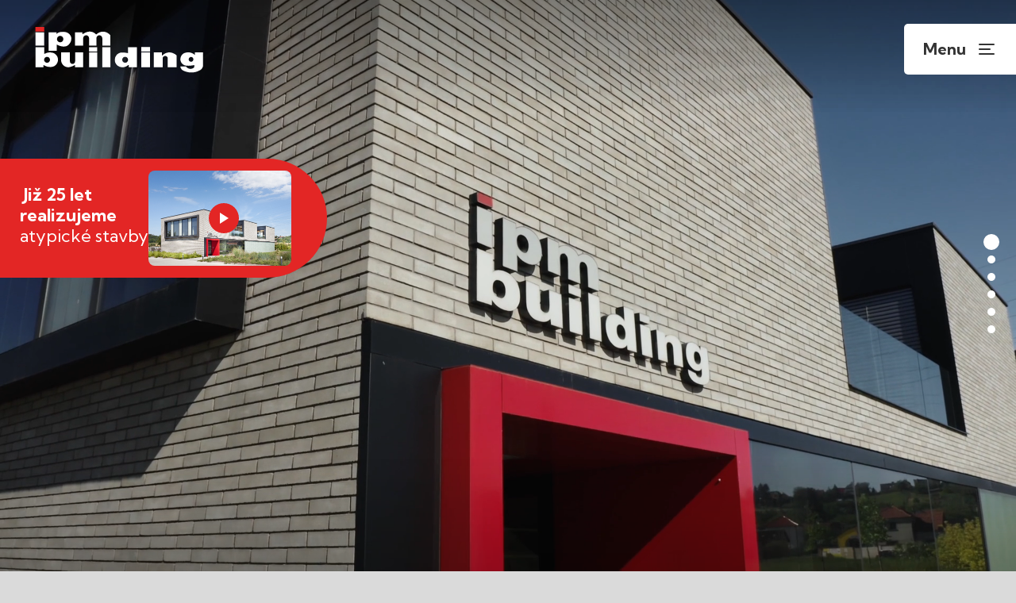

--- FILE ---
content_type: text/html; charset=UTF-8
request_url: https://ipmb.cz/rocenka-2023/
body_size: 11045
content:
<!DOCTYPE html>
<html lang="cs">
<head>
    <!-- Google Tag Manager -->
    <script>(function(w,d,s,l,i){w[l]=w[l]||[];w[l].push({'gtm.start':
    new Date().getTime(),event:'gtm.js'});var f=d.getElementsByTagName(s)[0],
    j=d.createElement(s),dl=l!='dataLayer'?'&l='+l:'';j.async=true;j.src=
    'https://www.googletagmanager.com/gtm.js?id='+i+dl;f.parentNode.insertBefore(j,f);
    })(window,document,'script','dataLayer','GTM-KBB9MTP');</script>
    <!-- End Google Tag Manager -->
    <meta charset="UTF-8">
    <meta http-equiv="X-UA-Compatible" content="IE=edge">
    <meta name="viewport" content="width=device-width, initial-scale=1.0">
    <title>Hlavní stránka | IPM Building</title>
    <meta name="description" content="Atypické stavby | IPM Building">
    <meta property="og:url" content="https://ipmb.cz/">
    <meta property="og:type" content="website">
    <meta property="og:title" content="Hlavní stránka | IPM Building">
    <meta property="og:description" content="Atypické stavby | IPM Building">
    <meta property="og:image" content="https://www.ipmb.cz/images/og_image.jpg">
    
     <meta name="robots" content="index, follow"> 

    <!--<meta http-equiv='cache-control' content='no-cache'>
    <meta http-equiv='expires' content='0'>
    <meta http-equiv='pragma' content='no-cache'>-->

    <link rel="preconnect" href="https://fonts.googleapis.com">
    <link rel="preconnect" href="https://fonts.gstatic.com" crossorigin>
    <link href="https://fonts.googleapis.com/css2?family=Kumbh+Sans:wght@400;700&display=swap" rel="stylesheet">
    <link rel="stylesheet" href="https://fonts.googleapis.com/css2?family=Material+Symbols+Outlined:opsz,wght,FILL,GRAD@20..48,100..700,0..1,-50..200" />
    <link rel="shortcut icon" href="/images/favicon.ico" type="image/x-icon">
    <link rel="stylesheet" href="/css/custom.css">
    <link rel="stylesheet" href="/css/bootstrap.min.css">


            <link rel="stylesheet" href="https://cdnjs.cloudflare.com/ajax/libs/fullPage.js/3.1.2/fullpage.min.css" integrity="sha512-4rPgyv5iG0PZw8E+oRdfN/Gq+yilzt9rQ8Yci2jJ15rAyBmF0HBE4wFjBkoB72cxBeg63uobaj1UcNt/scV93w==" crossorigin="anonymous" referrerpolicy="no-referrer"/>
                <link rel="stylesheet" href="https://cdn.jsdelivr.net/npm/@fancyapps/ui@4.0/dist/fancybox.css"/>
        
    
    <link rel="stylesheet" href="/css/style.css" type="text/css">
    
</head>

<body>
    <!-- Google Tag Manager (noscript) -->
    <noscript><iframe src="https://www.googletagmanager.com/ns.html?id=GTM-KBB9MTP"
    height="0" width="0" style="display:none;visibility:hidden"></iframe></noscript>
    <!-- End Google Tag Manager (noscript) -->
    <!-- NAVBAR - start -->
        <!-- NAVBAR - start -->
    <nav class="navbar navbar-light fixed-top" style="left: inherit;">

        <div class="container-fluid px-0">

            <!-- hamburger start -->
            <div class="nav-icon d-flex align-items-center">
                <p class="mb-0 me-3 nav-text">Menu</p>
                <span class="hamburger"></span>
            </div>
            <!-- hamburger start -->

        </div>

    </nav>
    <!-- NAVBAR - end -->    <!-- NAVBAR - end -->

    
    <!-- SIDE-NAV start -->
    <div class="side-nav-overlay side-nav-overlay__fixed"></div>
<nav id="scroll-wrap" class="side-nav justify-content-end text-end side-nav__fixed d-flex align-content-between flex-wrap" >

    <ul class="side-nav__menu">
    <!-- SUB-MENU start -->
    <li class="sub-menu pb-lg-5">Realizace
        <ul>
            <li class="sub-menu__item"><a class="sub-menu__link" href="/realizace/">Dokončené</a></li>
            <li class="sub-menu__item"><a class="sub-menu__link" href="/stavime/">Stavíme</a>
            </li>
            <li class="sub-menu__item"><a class="sub-menu__link" href="/legendy/">Legendy</a></li>
        </ul>
    </li>
    <!-- SUB-MENU end -->

    <!-- SUB-MENU start -->
    <li class="sub-menu pb-lg-5">O nás
        <ul style="list-style: none !important;">
            <li class="sub-menu__item"><a class="sub-menu__link" href="/firma/">Firma</a></li>
            <li class="sub-menu__item"><a class="sub-menu__link" href="/areal-ipm-building/">Areál</a></li>
            <li class="sub-menu__item"><a class="sub-menu__link" href="/napsali-o-nas/">Napsali o nás</a></li>
            <li class="sub-menu__item"><a class="sub-menu__link" href="/reference/">Reference</a></li>
        </ul>
    </li>
    <!-- SUB-MENU end -->

    <!--<li class="side-nav__item"><a class="side-nav__link" href="/rocenka-2023/">Ročenka 2023</a></li>-->
    <li class="side-nav__item"><a class="side-nav__link" href="/kariera/">Kariéra</a></li>
    <li class="side-nav__item"><a class="side-nav__link" href="/kontakt/">Kontakt</a></li>
</ul>
<!--
<ul class="d-flex list-bottom"> 
    <li class="list-bottom__item"><a class="list-bottom__link" href="https://www.facebook.com/ipmbuilding"
            target="_blank">Facebook</a></li>
    <li class="list-bottom__item"><a class="list-bottom__link" href="https://www.instagram.com/ipmbuilding/"
            target="_blank">Instagram</a></li>
    <li class="list-bottom__item"><a class="list-bottom__link"
            href="https://www.youtube.com/channel/UCA9MCv3fZfrL4iMN2q_unZQ" target="_blank">YouTube</a></li>
</ul>-->
</nav>    <!-- SIDE-NAV end -->

<style>
.homepage-ribbon {
    z-index: 80;
    position: absolute;
    left: 0px;
    top: 300px;
    background-color: #e32625;
    color: white;
    padding: 20px 50px 20px 40px;
    border-radius: 0px 100px 100px 0px;
    display: flex;
    align-items: center;
    gap: 25px;
}
.homepage-ribbon .homepage-ribbon-nadpis strong { 
    margin-left: 5px;
}
.homepage-ribbon .homepage-ribbon-nadpis {
    text-align: start;
}
.homepage-ribbon-thumbnail {
    width: 180px;
    position: relative;
    cursor: pointer;
}
.homepage-ribbon-thumbnail .img-box__btn-play {
    width: 38px !important;
    height: 38px !important;
    left: 10px !important;
}
.homepage-ribbon-thumbnail .img-box__btn-play::after {
    margin: -7px 0 0 -5px !important;
    border-width: 7px 11px !important;
}
.homepage-ribbon-thumbnail .gallery__content {
    box-shadow: unset !important;
}
@media screen and (max-width: 1420px) { 
    .homepage-ribbon {
        top: 200px;
        padding: 15px 45px 15px 25px;
    }
    .homepage-ribbon .homepage-ribbon-nadpis {
        font-size: 22px;
    }
}
@media screen and (max-width: 1199px) {
    .homepage-ribbon {
        top: 150px;
        padding: 15px 45px 15px 25px;
    }
    .homepage-ribbon .homepage-ribbon-nadpis {
        font-size: 24px;
    }
}
@media screen and (max-width: 768px) {
    .homepage-ribbon {
        top: 100px;
        padding: 10px 40px 10px 20px;
    }
    .homepage-ribbon .homepage-ribbon-nadpis {
        font-size: 20px;
    }
    .homepage-ribbon-thumbnail {
        width: 130px;
    }
    .homepage-ribbon-thumbnail .img-box__btn-play {
        left: 13px !important;
    }
}
</style>

<!-- MAIN - start -->
<main id="fullPage" class="homepage">


    <div class="homepage-ribbon">
        <h3 class="homepage-ribbon-nadpis"><strong>Již 25 let <br>realizujeme</strong><br>atypické stavby</h3>
        <a class="homepage-ribbon-thumbnail" data-fancybox="25let" href="https://vimeo.com/1021637648?h=a43dee8ee4&amp;autoplay=1">
            <div class="img-box__btn-play"></div>                                                                           
            <div class="gallery__content" style="overflow:hidden; padding:66.67% 0 0 0;position:relative; background-size: cover !important; background: url(/images/thumbnail7.jpg) center center"></div>
        </a>
    </div>

    <div class="vimeo-wrapper section-gradient--top">
        <iframe src="https://player.vimeo.com/video/871030995?h=49e900294b&amp;badge=0&amp;autopause=0&amp;player_id=0&amp;app_id=58479&background=1&autoplay=1&loop=1&byline=0&title=0&autopause=0" webkitallowfullscreen="" mozallowfullscreen="" allowfullscreen="" frameborder="0" allowtransparency allow="autoplay">
        </iframe>
    </div>
	<section class="section relative section-gradient--top section-gradient--bottom" style="background-image: url(/images/hp-thumbnail.jpg); background-position: center; background-size: cover;">
    
    <a class="navbar-brand navbar-brand__pos" href="/">
    <img src="/images/logo-ipm-01.svg" alt="Logo IPM Building"></a>
    <!--
<div class="d-none d-lg-block">

<ul class="nav nav__center text-center justify-content-center">

    <li class="nav-item"><a class="nav-link" aria-current="page" href="/realizace/">Dokončené</a></li>

    <li class="nav-item"><a class="nav-link" href="/stavime/">Stavíme</a></li>

    <li class="nav-item"><a class="nav-link" href="/firma/">Firma</a></li>

</ul>

</div>
-->
        <!-- LINE-RIGHT start 
        <a class="line-arrow" href="#section2"></a>-->

    </section>
    <!-- section1 - end -->

    <!-- section2 - start -->
    <section class="section homepage__s6C background__size section-gradient--top section-gradient--bottom">

        <!-- Bottom - start -->
        <div class="bottom-position d-flex flex-column justify-content-end align-items-between flex-md-row justify-content-md-between align-items-md-end">
            <h2 class="h-1 h-1__slide ms-4 pr__hp--h2 padding-right-380 w-100 mb__hp--kunratice">Rodinná vila Š Praha</h2>
            <a class="corner-btn" href="/realizace/rodinna-vila-s-praha/">Prohlédnout si detail stavby</a>
        </div>
        <!-- Bottom - end -->

    </section>
    
    <!-- section2 - end  -->

    <!-- section3 - start -->
    <section class="section homepage__s6 background__size section-gradient--top section-gradient--bottom">

        <!-- Bottom - start -->
        <div class="bottom-position d-flex flex-column justify-content-end align-items-between flex-md-row justify-content-md-between align-items-md-end">
            <h2 class="h-1 h-1__slide ms-4 pr__hp--h2 padding-right-380 w-100 mb__hp--kunratice">Rodinná vila Z Praha</h2>
            <a class="corner-btn" href="/realizace/rodinna-vila-z-praha/">Prohlédnout si detail stavby</a>
        </div>
        <!-- Bottom - end -->

    </section>
    
    <!-- section3 - end  -->



    <!-- section4 - start -->
    <section class="section homepage__s7 background__size section-gradient--top section-gradient--bottom">

    <!-- Bottom - start -->
    <div class="bottom-position d-flex flex-column justify-content-end align-items-between flex-md-row justify-content-md-between align-items-md-end">
        <h2 class="h-1 h-1__slide ms-4 pr__hp--h2 padding-right-380 w-100 mb__hp--kunratice">Rodinná vila Estrela</h2>
        <a class="corner-btn" href="/realizace/rodinna-vila-estrela/">Prohlédnout si detail stavby</a>
    </div>
    <!-- Bottom - end -->

    </section>
    
    <!-- section4 - end  -->



    <!-- section5 - start -->
    <section class="section homepage__s8 background__size section-gradient--top section-gradient--bottom">

    <!-- Bottom - start -->
    <div class="bottom-position d-flex flex-column justify-content-end align-items-between flex-md-row justify-content-md-between align-items-md-end">
        <h2 class="h-1 h-1__slide ms-4 pr__hp--h2 padding-right-380 w-100 mb__hp--kunratice">Rodinný dům Praha <br class="hide-md">Černý Most</h2>
        <a class="corner-btn" href="/realizace/rodinny-dum-praha-cerny-most/">Prohlédnout si detail stavby</a>
    </div>
    <!-- Bottom - end -->

    </section>
    <!-- section5 - end  -->


    <!-- section6 - start -->
    <!--<section class="section bg-secondary section-gradient--top section-gradient--bottom">

        <h4 class="bg-title">Ročenka</h4>

        <div class="container">

            <div class="row justify-content-md-center">

                <div class="col rocenka">

                    <img class="img-fluid d-block mx-auto" src="/images/rocenka-2023.png" alt="Ročenka IPM Building">

                    <h1 class="h-1 text-center">Ročenka IPM Building 2023</h1>
                    <a class="btn btn__light btn__center" href="/rocenka-2023/">Zaslat Ročenku 2023</a>

                </div>

            </div>

        </div>

    </section>-->
    <!-- section6 - end -->

    
    
    <!-- FOOTER - start -->
    <footer class="section fp-auto-height fp-auto-height-responsive">

        <div class="footer bg-primary">

            <div class="container">

                <div class="row">

    <div class="col-12 col-sm-6 me-sm-3 me-lg-0 col-lg-5 order-1 order-lg-1">
        
        <a href="/" class=""> 
            <img class="logo-svg" src="/images/footer-ipmb-logo.svg" alt="logo IPM Building">
            <h3 class="fw-bold" style="color: #C5C5C5; margin-top: 5px;">Atypické stavby</h3>
        </a>
        
    </div>

    <div class="col-6 col-sm-6 col-lg-2 order-3 order-lg-2">

        <h5 class="fw-bold h-1--grey h-5--footer">Realizace</h5>
        <div class="d-sm-flex">

            <ul class="footer__nav">
                <li>
                    <a class="footer__link" href="/realizace/">Dokončené</a>
                </li>
                <li>
                    <a class="footer__link" href="/stavime/">Stavíme</a>
                </li>
                <li>
                    <a class="footer__link" href="/legendy/">Legendy</a>
                </li>
            </ul>

        </div>

    </div>

    <div class="col-6 col-sm-6 col-lg-3 order-4 order-lg-3">

        <h5 class="fw-bold h-1--grey h-5--footer">Ostatní</h5> 
        <ul class="footer__nav">
            <li>
                <a class="footer__link" href="/pro-media/">Pro média</a>
            </li>
            <li>
                <a class="footer__link" href="/mapa-webu/">Mapa webu</a>
            </li>
            <li>
                <a class="footer__link" href="/ochrana-osobnich-udaju/">Ochrana osobních údajů</a>
            </li>
            <li>
                <a class="footer__link" href="/dotovane-projekty/">Dotované projekty</a>
            </li>    
            
    </div>

    <div class="col-12 col-sm-4 col-lg-2 order-2 order-lg-4">

        <div class="socials__box">

            <a class="footer__link--social text-end" target="_blank" href="https://www.facebook.com/ipmbuilding/">

            <svg width="100%" height="100%" viewBox="0 0 144 144" version="1.1" xmlns="http://www.w3.org/2000/svg" xmlns:xlink="http://www.w3.org/1999/xlink" xml:space="preserve" xmlns:serif="http://www.serif.com/" style="fill-rule:evenodd;clip-rule:evenodd;stroke-linejoin:round;stroke-miterlimit:2;">
                <g transform="matrix(0.997372,0,0,0.99932,30.5,30.4042)">
                    <use xlink:href="#_Image1" x="0" y="0" width="83px" height="83px"/>
                </g>
                <defs>
                    <image id="_Image1" width="83px" height="83px" xlink:href="[data-uri]"/>
                </defs>
            </svg>

            </a>

            <a class="footer__link--social" target="_blank" href="https://www.instagram.com/ipmbuilding/">

            <svg width="100%" height="100%" viewBox="0 0 144 144" version="1.1" xmlns="http://www.w3.org/2000/svg" xmlns:xlink="http://www.w3.org/1999/xlink" xml:space="preserve" xmlns:serif="http://www.serif.com/" style="fill-rule:evenodd;clip-rule:evenodd;stroke-linejoin:round;stroke-miterlimit:2;">
                <g transform="matrix(1.16822,0,0,1.16822,30.5,30.4032)">
                    <use xlink:href="#_Image2" x="0" y="0" width="71px" height="71px"/>
                </g>
                <defs>
                    <image id="_Image2" width="71px" height="71px" xlink:href="[data-uri]"/>
                </defs>
            </svg>


            </a>
            <a class="footer__link--social" target="_blank" href="https://www.youtube.com/channel/UCA9MCv3fZfrL4iMN2q_unZQ">
            
            <svg width="100%" height="100%" viewBox="0 0 144 144" version="1.1" xmlns="http://www.w3.org/2000/svg" xmlns:xlink="http://www.w3.org/1999/xlink" xml:space="preserve" xmlns:serif="http://www.serif.com/" style="fill-rule:evenodd;clip-rule:evenodd;stroke-linejoin:round;stroke-miterlimit:2;">
                <g transform="matrix(0.956796,0,0,0.956796,24.5136,24.5136)">
                    <use xlink:href="#_Image3" x="0" y="0" width="99px" height="99px"/>
                </g>
                <defs>
                    <image id="_Image3" width="99px" height="99px" xlink:href="[data-uri]"/>
                </defs>
            </svg>
            
            </a>

        </div>
        
    </div>


            

</div>

            </div>

        </div>

        <div class="footer__copyright">
        
            <div class="container">

                <div class="row">

                    <div class="col-12 col-md-6 text-center text-md-start">
                        <p class="">2022 © IPM Building s r.o.</p> 
                    </div>
                    
                    <div class="col-12 col-md-6 text-center text-md-end">
                        <a href="https://www.workoholix.cz/?utm_source=footer&amp;utm_medium=referral&amp;utm_campaign=workoholix" target="_blank" class="wx_podpis link__style h-1--white">Vytvořil <img src="/images/footer-logo.png" class="g-ml-5" style="max-height: 20px; margin-bottom: 3px;" alt="Workoholix"></a>
                    </div>
                </div>

                
                
            </div>
            
        </div>

    </footer>
    <!-- FOOTER - end -->


</main>
<!-- MAIN - end -->


<!-- jQuery -->
<script src="https://cdnjs.cloudflare.com/ajax/libs/jquery/3.6.0/jquery.min.js" type="text/javascript"></script>
<!-- Custom -->
<script src="/js/custom.js" type="text/javascript"></script>
<!-- FullPage -->
<script type="text/javascript" src="https://cdnjs.cloudflare.com/ajax/libs/fullPage.js/3.0.9/vendors/scrolloverflow.min.js"></script>
<script src="https://cdnjs.cloudflare.com/ajax/libs/fullPage.js/3.1.2/fullpage.min.js" integrity="sha512-gSf3NCgs6wWEdztl1e6vUqtRP884ONnCNzCpomdoQ0xXsk06lrxJsR7jX5yM/qAGkPGsps+4bLV5IEjhOZX+gg==" crossorigin="anonymous" referrerpolicy="no-referrer"></script>

    



<script>
    new fullpage('#fullPage', {
        autoScroling: true,
        navigation: true,
        scrollOverflow: true,
        scrollingSpeed: 1000,
        
        anchors: [],
        afterLoad: function() {
        // Do nothing
    },
    })  
</script>
<!-- fancyBox -->
<script src="https://cdn.jsdelivr.net/npm/@fancyapps/ui@4.0/dist/fancybox.umd.js" type="text/javascript"></script>

<!-- Bootstrap -->
<script src="/js/bootstrap.bundle.min.js" type="text/javascript"></script>
</body>
</html>

--- FILE ---
content_type: text/html; charset=UTF-8
request_url: https://player.vimeo.com/video/871030995?h=49e900294b&badge=0&autopause=0&player_id=0&app_id=58479&background=1&autoplay=1&loop=1&byline=0&title=0&autopause=0
body_size: 6615
content:
<!DOCTYPE html>
<html lang="en">
<head>
  <meta charset="utf-8">
  <meta name="viewport" content="width=device-width,initial-scale=1,user-scalable=yes">
  
  <link rel="canonical" href="https://player.vimeo.com/video/871030995?h=49e900294b">
  <meta name="googlebot" content="noindex,indexifembedded">
  
  
  <title>homepage-4k_2023.mp4 on Vimeo</title>
  <style>
      body, html, .player, .fallback {
          overflow: hidden;
          width: 100%;
          height: 100%;
          margin: 0;
          padding: 0;
      }
      .fallback {
          
              background-color: transparent;
          
      }
      .player.loading { opacity: 0; }
      .fallback iframe {
          position: fixed;
          left: 0;
          top: 0;
          width: 100%;
          height: 100%;
      }
  </style>
  <link rel="modulepreload" href="https://f.vimeocdn.com/p/4.46.25/js/player.module.js" crossorigin="anonymous">
  <link rel="modulepreload" href="https://f.vimeocdn.com/p/4.46.25/js/vendor.module.js" crossorigin="anonymous">
  <link rel="preload" href="https://f.vimeocdn.com/p/4.46.25/css/player.css" as="style">
</head>

<body role="presentation">


<div class="vp-placeholder">
    <style>
        .vp-placeholder,
        .vp-placeholder-thumb,
        .vp-placeholder-thumb::before,
        .vp-placeholder-thumb::after {
            position: absolute;
            top: 0;
            bottom: 0;
            left: 0;
            right: 0;
        }
        .vp-placeholder {
            visibility: hidden;
            width: 100%;
            max-height: 100%;
            height: calc(2160 / 3840 * 100vw);
            max-width: calc(3840 / 2160 * 100vh);
            margin: auto;
        }
        .vp-placeholder-carousel {
            display: none;
            background-color: #000;
            position: absolute;
            left: 0;
            right: 0;
            bottom: -60px;
            height: 60px;
        }
    </style>

    

    

    <div class="vp-placeholder-thumb"></div>
    <div class="vp-placeholder-carousel"></div>
    <script>function placeholderInit(t,h,d,s,n,o){var i=t.querySelector(".vp-placeholder"),v=t.querySelector(".vp-placeholder-thumb");if(h){var p=function(){try{return window.self!==window.top}catch(a){return!0}}(),w=200,y=415,r=60;if(!p&&window.innerWidth>=w&&window.innerWidth<y){i.style.bottom=r+"px",i.style.maxHeight="calc(100vh - "+r+"px)",i.style.maxWidth="calc("+n+" / "+o+" * (100vh - "+r+"px))";var f=t.querySelector(".vp-placeholder-carousel");f.style.display="block"}}if(d){var e=new Image;e.onload=function(){var a=n/o,c=e.width/e.height;if(c<=.95*a||c>=1.05*a){var l=i.getBoundingClientRect(),g=l.right-l.left,b=l.bottom-l.top,m=window.innerWidth/g*100,x=window.innerHeight/b*100;v.style.height="calc("+e.height+" / "+e.width+" * "+m+"vw)",v.style.maxWidth="calc("+e.width+" / "+e.height+" * "+x+"vh)"}i.style.visibility="visible"},e.src=s}else i.style.visibility="visible"}
</script>
    <script>placeholderInit(document,  false ,  false , "https://i.vimeocdn.com/video/1733377253-f9d070e72dc7656b312fdd09a810366b1bb5cbeba04adf2827f24a8a93708b51-d?mw=80\u0026q=85",  3840 ,  2160 );</script>
</div>

<div id="player" class="player"></div>
<script>window.playerConfig = {"cdn_url":"https://f.vimeocdn.com","vimeo_api_url":"api.vimeo.com","request":{"files":{"dash":{"cdns":{"akfire_interconnect_quic":{"avc_url":"https://vod-adaptive-ak.vimeocdn.com/exp=1769754215~acl=%2Fd566f513-ce06-4d05-b450-f25409ff390a%2Fpsid%3D9f0897c1a766f41ca30d0b98e785544adfd83b5045ce33d77ec7f2a705bad81b%2F%2A~hmac=358ef9d5ab14655da0eab4154b5c4f6441b6e8e0171f75921ce12ce8acc55e48/d566f513-ce06-4d05-b450-f25409ff390a/psid=9f0897c1a766f41ca30d0b98e785544adfd83b5045ce33d77ec7f2a705bad81b/v2/playlist/av/primary/prot/cXNyPTE/playlist.json?omit=av1-hevc\u0026pathsig=8c953e4f~Va_b3A5b_LVp9wj-4LG4DQXafJb01PyrGTqiT2cvtL4\u0026qsr=1\u0026r=dXM%3D\u0026rh=1frBO7","origin":"gcs","url":"https://vod-adaptive-ak.vimeocdn.com/exp=1769754215~acl=%2Fd566f513-ce06-4d05-b450-f25409ff390a%2Fpsid%3D9f0897c1a766f41ca30d0b98e785544adfd83b5045ce33d77ec7f2a705bad81b%2F%2A~hmac=358ef9d5ab14655da0eab4154b5c4f6441b6e8e0171f75921ce12ce8acc55e48/d566f513-ce06-4d05-b450-f25409ff390a/psid=9f0897c1a766f41ca30d0b98e785544adfd83b5045ce33d77ec7f2a705bad81b/v2/playlist/av/primary/prot/cXNyPTE/playlist.json?pathsig=8c953e4f~Va_b3A5b_LVp9wj-4LG4DQXafJb01PyrGTqiT2cvtL4\u0026qsr=1\u0026r=dXM%3D\u0026rh=1frBO7"},"fastly_skyfire":{"avc_url":"https://skyfire.vimeocdn.com/1769754215-0xe5e590a9eff251c873ab61c456b9cb3f34ae04c2/d566f513-ce06-4d05-b450-f25409ff390a/psid=9f0897c1a766f41ca30d0b98e785544adfd83b5045ce33d77ec7f2a705bad81b/v2/playlist/av/primary/prot/cXNyPTE/playlist.json?omit=av1-hevc\u0026pathsig=8c953e4f~Va_b3A5b_LVp9wj-4LG4DQXafJb01PyrGTqiT2cvtL4\u0026qsr=1\u0026r=dXM%3D\u0026rh=1frBO7","origin":"gcs","url":"https://skyfire.vimeocdn.com/1769754215-0xe5e590a9eff251c873ab61c456b9cb3f34ae04c2/d566f513-ce06-4d05-b450-f25409ff390a/psid=9f0897c1a766f41ca30d0b98e785544adfd83b5045ce33d77ec7f2a705bad81b/v2/playlist/av/primary/prot/cXNyPTE/playlist.json?pathsig=8c953e4f~Va_b3A5b_LVp9wj-4LG4DQXafJb01PyrGTqiT2cvtL4\u0026qsr=1\u0026r=dXM%3D\u0026rh=1frBO7"}},"default_cdn":"akfire_interconnect_quic","separate_av":true,"streams":[{"profile":"f3f6f5f0-2e6b-4e90-994e-842d1feeabc0","id":"17a6acea-6cd9-4060-a9d7-7d5b4a1d94eb","fps":25,"quality":"720p"},{"profile":"5ff7441f-4973-4241-8c2e-976ef4a572b0","id":"8ba184bb-f5de-40f8-9ace-47ffdbc149f7","fps":25,"quality":"1080p"},{"profile":"d0b41bac-2bf2-4310-8113-df764d486192","id":"4697a6a8-b24a-466d-8c63-e92c514a57c6","fps":25,"quality":"240p"},{"profile":"f9e4a5d7-8043-4af3-b231-641ca735a130","id":"48d2fe8f-b514-45ef-8bbb-ab8ffada4682","fps":25,"quality":"540p"},{"profile":"3df7c5aa-d9f3-4581-930f-f61ddf6e7738","id":"55f78951-48c9-4915-9c45-7f94dd2c802a","fps":25,"quality":"1440p"},{"profile":"c3347cdf-6c91-4ab3-8d56-737128e7a65f","id":"f6144978-a832-4402-b9ae-3fe58d67d9ce","fps":25,"quality":"360p"},{"profile":"dfa05c48-95b2-43be-be46-eee30eed3e98","id":"c6882693-a5d4-40c5-8bc5-52f0e1e58e70","fps":25,"quality":"2160p"}],"streams_avc":[{"profile":"c3347cdf-6c91-4ab3-8d56-737128e7a65f","id":"f6144978-a832-4402-b9ae-3fe58d67d9ce","fps":25,"quality":"360p"},{"profile":"dfa05c48-95b2-43be-be46-eee30eed3e98","id":"c6882693-a5d4-40c5-8bc5-52f0e1e58e70","fps":25,"quality":"2160p"},{"profile":"f3f6f5f0-2e6b-4e90-994e-842d1feeabc0","id":"17a6acea-6cd9-4060-a9d7-7d5b4a1d94eb","fps":25,"quality":"720p"},{"profile":"5ff7441f-4973-4241-8c2e-976ef4a572b0","id":"8ba184bb-f5de-40f8-9ace-47ffdbc149f7","fps":25,"quality":"1080p"},{"profile":"d0b41bac-2bf2-4310-8113-df764d486192","id":"4697a6a8-b24a-466d-8c63-e92c514a57c6","fps":25,"quality":"240p"},{"profile":"f9e4a5d7-8043-4af3-b231-641ca735a130","id":"48d2fe8f-b514-45ef-8bbb-ab8ffada4682","fps":25,"quality":"540p"},{"profile":"3df7c5aa-d9f3-4581-930f-f61ddf6e7738","id":"55f78951-48c9-4915-9c45-7f94dd2c802a","fps":25,"quality":"1440p"}]},"hls":{"cdns":{"akfire_interconnect_quic":{"avc_url":"https://vod-adaptive-ak.vimeocdn.com/exp=1769754215~acl=%2Fd566f513-ce06-4d05-b450-f25409ff390a%2Fpsid%3D9f0897c1a766f41ca30d0b98e785544adfd83b5045ce33d77ec7f2a705bad81b%2F%2A~hmac=358ef9d5ab14655da0eab4154b5c4f6441b6e8e0171f75921ce12ce8acc55e48/d566f513-ce06-4d05-b450-f25409ff390a/psid=9f0897c1a766f41ca30d0b98e785544adfd83b5045ce33d77ec7f2a705bad81b/v2/playlist/av/primary/prot/cXNyPTE/playlist.m3u8?locale=en\u0026omit=av1-hevc-opus\u0026pathsig=8c953e4f~1w8tkXQbKzSQroP4Rj46J0EJi7NTiPLyn-VVAurCPYY\u0026qsr=1\u0026r=dXM%3D\u0026rh=1frBO7\u0026sf=fmp4","origin":"gcs","url":"https://vod-adaptive-ak.vimeocdn.com/exp=1769754215~acl=%2Fd566f513-ce06-4d05-b450-f25409ff390a%2Fpsid%3D9f0897c1a766f41ca30d0b98e785544adfd83b5045ce33d77ec7f2a705bad81b%2F%2A~hmac=358ef9d5ab14655da0eab4154b5c4f6441b6e8e0171f75921ce12ce8acc55e48/d566f513-ce06-4d05-b450-f25409ff390a/psid=9f0897c1a766f41ca30d0b98e785544adfd83b5045ce33d77ec7f2a705bad81b/v2/playlist/av/primary/prot/cXNyPTE/playlist.m3u8?locale=en\u0026omit=opus\u0026pathsig=8c953e4f~1w8tkXQbKzSQroP4Rj46J0EJi7NTiPLyn-VVAurCPYY\u0026qsr=1\u0026r=dXM%3D\u0026rh=1frBO7\u0026sf=fmp4"},"fastly_skyfire":{"avc_url":"https://skyfire.vimeocdn.com/1769754215-0xe5e590a9eff251c873ab61c456b9cb3f34ae04c2/d566f513-ce06-4d05-b450-f25409ff390a/psid=9f0897c1a766f41ca30d0b98e785544adfd83b5045ce33d77ec7f2a705bad81b/v2/playlist/av/primary/prot/cXNyPTE/playlist.m3u8?locale=en\u0026omit=av1-hevc-opus\u0026pathsig=8c953e4f~1w8tkXQbKzSQroP4Rj46J0EJi7NTiPLyn-VVAurCPYY\u0026qsr=1\u0026r=dXM%3D\u0026rh=1frBO7\u0026sf=fmp4","origin":"gcs","url":"https://skyfire.vimeocdn.com/1769754215-0xe5e590a9eff251c873ab61c456b9cb3f34ae04c2/d566f513-ce06-4d05-b450-f25409ff390a/psid=9f0897c1a766f41ca30d0b98e785544adfd83b5045ce33d77ec7f2a705bad81b/v2/playlist/av/primary/prot/cXNyPTE/playlist.m3u8?locale=en\u0026omit=opus\u0026pathsig=8c953e4f~1w8tkXQbKzSQroP4Rj46J0EJi7NTiPLyn-VVAurCPYY\u0026qsr=1\u0026r=dXM%3D\u0026rh=1frBO7\u0026sf=fmp4"}},"default_cdn":"akfire_interconnect_quic","separate_av":true}},"file_codecs":{"av1":[],"avc":["f6144978-a832-4402-b9ae-3fe58d67d9ce","c6882693-a5d4-40c5-8bc5-52f0e1e58e70","17a6acea-6cd9-4060-a9d7-7d5b4a1d94eb","8ba184bb-f5de-40f8-9ace-47ffdbc149f7","4697a6a8-b24a-466d-8c63-e92c514a57c6","48d2fe8f-b514-45ef-8bbb-ab8ffada4682","55f78951-48c9-4915-9c45-7f94dd2c802a"],"hevc":{"dvh1":[],"hdr":[],"sdr":[]}},"lang":"en","referrer":"https://ipmb.cz/rocenka-2023/","cookie_domain":".vimeo.com","signature":"d66eb561f62f1783e34f64e0df561da7","timestamp":1769750615,"expires":3600,"thumb_preview":{"url":"https://videoapi-sprites.vimeocdn.com/video-sprites/image/f9aa24f8-2746-429c-a2f1-effe491fdf10.0.jpeg?ClientID=sulu\u0026Expires=1769752911\u0026Signature=2615748621068cc1fd4e10e0be23b09d03e6f04c","height":2640,"width":4686,"frame_height":240,"frame_width":426,"columns":11,"frames":120},"currency":"USD","session":"d8826df0acb26bd11b4d337c819e37457acda6571769750615","cookie":{"volume":1,"quality":null,"hd":0,"captions":null,"transcript":null,"captions_styles":{"color":null,"fontSize":null,"fontFamily":null,"fontOpacity":null,"bgOpacity":null,"windowColor":null,"windowOpacity":null,"bgColor":null,"edgeStyle":null},"audio_language":null,"audio_kind":null,"qoe_survey_vote":0},"build":{"backend":"31e9776","js":"4.46.25"},"urls":{"js":"https://f.vimeocdn.com/p/4.46.25/js/player.js","js_base":"https://f.vimeocdn.com/p/4.46.25/js","js_module":"https://f.vimeocdn.com/p/4.46.25/js/player.module.js","js_vendor_module":"https://f.vimeocdn.com/p/4.46.25/js/vendor.module.js","locales_js":{"de-DE":"https://f.vimeocdn.com/p/4.46.25/js/player.de-DE.js","en":"https://f.vimeocdn.com/p/4.46.25/js/player.js","es":"https://f.vimeocdn.com/p/4.46.25/js/player.es.js","fr-FR":"https://f.vimeocdn.com/p/4.46.25/js/player.fr-FR.js","ja-JP":"https://f.vimeocdn.com/p/4.46.25/js/player.ja-JP.js","ko-KR":"https://f.vimeocdn.com/p/4.46.25/js/player.ko-KR.js","pt-BR":"https://f.vimeocdn.com/p/4.46.25/js/player.pt-BR.js","zh-CN":"https://f.vimeocdn.com/p/4.46.25/js/player.zh-CN.js"},"ambisonics_js":"https://f.vimeocdn.com/p/external/ambisonics.min.js","barebone_js":"https://f.vimeocdn.com/p/4.46.25/js/barebone.js","chromeless_js":"https://f.vimeocdn.com/p/4.46.25/js/chromeless.js","three_js":"https://f.vimeocdn.com/p/external/three.rvimeo.min.js","vuid_js":"https://f.vimeocdn.com/js_opt/modules/utils/vuid.min.js","hive_sdk":"https://f.vimeocdn.com/p/external/hive-sdk.js","hive_interceptor":"https://f.vimeocdn.com/p/external/hive-interceptor.js","proxy":"https://player.vimeo.com/static/proxy.html","css":"https://f.vimeocdn.com/p/4.46.25/css/player.css","chromeless_css":"https://f.vimeocdn.com/p/4.46.25/css/chromeless.css","fresnel":"https://arclight.vimeo.com/add/player-stats","player_telemetry_url":"https://arclight.vimeo.com/player-events","telemetry_base":"https://lensflare.vimeo.com"},"flags":{"plays":1,"dnt":0,"autohide_controls":0,"preload_video":"metadata_on_hover","qoe_survey_forced":0,"ai_widget":0,"ecdn_delta_updates":0,"disable_mms":0,"check_clip_skipping_forward":0},"country":"US","client":{"ip":"18.224.67.131"},"ab_tests":{"cross_origin_texttracks":{"group":"variant","track":false,"data":null}},"atid":"3717018974.1769750615","ai_widget_signature":"70b191e663329a801e0f04199978f2909c126dd876a973ae6628b0f58a81ca4a_1769754215","config_refresh_url":"https://player.vimeo.com/video/871030995/config/request?atid=3717018974.1769750615\u0026expires=3600\u0026referrer=https%3A%2F%2Fipmb.cz%2Frocenka-2023%2F\u0026session=d8826df0acb26bd11b4d337c819e37457acda6571769750615\u0026signature=d66eb561f62f1783e34f64e0df561da7\u0026time=1769750615\u0026v=1"},"player_url":"player.vimeo.com","video":{"id":871030995,"title":"homepage-4k_2023.mp4","width":3840,"height":2160,"duration":40,"url":"","share_url":"https://vimeo.com/871030995/49e900294b","embed_code":"\u003ciframe title=\"vimeo-player\" src=\"https://player.vimeo.com/video/871030995?h=49e900294b\" width=\"640\" height=\"360\" frameborder=\"0\" referrerpolicy=\"strict-origin-when-cross-origin\" allow=\"autoplay; fullscreen; picture-in-picture; clipboard-write; encrypted-media; web-share\"   allowfullscreen\u003e\u003c/iframe\u003e","default_to_hd":0,"privacy":"unlisted","embed_permission":"public","thumbnail_url":"https://i.vimeocdn.com/video/1733377253-f9d070e72dc7656b312fdd09a810366b1bb5cbeba04adf2827f24a8a93708b51-d","owner":{"id":101422862,"name":"WORKOHOLIX","img":"https://i.vimeocdn.com/portrait/54038558_60x60?subrect=0%2C0%2C2160%2C2160\u0026r=cover\u0026sig=fbd7ab9d733f6d3ea75dc3869fb37e9c0953d49b9813b55c089903133ce9efa6\u0026v=1\u0026region=us","img_2x":"https://i.vimeocdn.com/portrait/54038558_60x60?subrect=0%2C0%2C2160%2C2160\u0026r=cover\u0026sig=fbd7ab9d733f6d3ea75dc3869fb37e9c0953d49b9813b55c089903133ce9efa6\u0026v=1\u0026region=us","url":"https://vimeo.com/workoholix","account_type":"pro"},"spatial":0,"live_event":null,"version":{"current":null,"available":[{"id":790611958,"file_id":3666572034,"is_current":true},{"id":788559274,"file_id":3664358226,"is_current":false}]},"unlisted_hash":"49e900294b","rating":{"id":3},"fps":25,"bypass_token":"eyJ0eXAiOiJKV1QiLCJhbGciOiJIUzI1NiJ9.eyJjbGlwX2lkIjo4NzEwMzA5OTUsImV4cCI6MTc2OTc1NDI0MH0.MZGBnYVlIElAONctBSo0g3BnbWMmx9fInAzHVapZ1EQ","channel_layout":"stereo","ai":0,"locale":"en"},"user":{"id":0,"team_id":0,"team_origin_user_id":0,"account_type":"none","liked":0,"watch_later":0,"owner":0,"mod":0,"logged_in":0,"private_mode_enabled":0,"vimeo_api_client_token":"eyJhbGciOiJIUzI1NiIsInR5cCI6IkpXVCJ9.eyJzZXNzaW9uX2lkIjoiZDg4MjZkZjBhY2IyNmJkMTFiNGQzMzdjODE5ZTM3NDU3YWNkYTY1NzE3Njk3NTA2MTUiLCJleHAiOjE3Njk3NTQyMTUsImFwcF9pZCI6MTE4MzU5LCJzY29wZXMiOiJwdWJsaWMgc3RhdHMifQ.Ssn5C4tR0N9TqdGfHa7b818YP1qu8dZz9Q0qqzS9HDc"},"view":1,"vimeo_url":"vimeo.com","embed":{"audio_track":"","autoplay":1,"autopause":0,"dnt":0,"editor":0,"keyboard":1,"log_plays":1,"loop":1,"muted":1,"on_site":0,"texttrack":"","transparent":1,"outro":"nothing","playsinline":1,"quality":null,"player_id":"0","api":null,"app_id":"58479","color":"ffffff","color_one":"000000","color_two":"ffffff","color_three":"ffffff","color_four":"000000","context":"embed.main","settings":{"auto_pip":1,"badge":0,"byline":0,"collections":0,"color":0,"force_color_one":0,"force_color_two":0,"force_color_three":0,"force_color_four":0,"embed":0,"fullscreen":0,"like":0,"logo":0,"playbar":0,"portrait":0,"pip":1,"share":0,"spatial_compass":0,"spatial_label":0,"speed":0,"title":0,"volume":0,"background":1,"watch_later":0,"watch_full_video":1,"controls":0,"airplay":0,"audio_tracks":0,"chapters":0,"chromecast":0,"cc":0,"transcript":0,"quality":0,"play_button_position":0,"ask_ai":0,"skipping_forward":1,"debug_payload_collection_policy":"default"},"create_interactive":{"has_create_interactive":false,"viddata_url":""},"min_quality":null,"max_quality":null,"initial_quality":null,"prefer_mms":1}}</script>
<script>const fullscreenSupported="exitFullscreen"in document||"webkitExitFullscreen"in document||"webkitCancelFullScreen"in document||"mozCancelFullScreen"in document||"msExitFullscreen"in document||"webkitEnterFullScreen"in document.createElement("video");var isIE=checkIE(window.navigator.userAgent),incompatibleBrowser=!fullscreenSupported||isIE;window.noModuleLoading=!1,window.dynamicImportSupported=!1,window.cssLayersSupported=typeof CSSLayerBlockRule<"u",window.isInIFrame=function(){try{return window.self!==window.top}catch(e){return!0}}(),!window.isInIFrame&&/twitter/i.test(navigator.userAgent)&&window.playerConfig.video.url&&(window.location=window.playerConfig.video.url),window.playerConfig.request.lang&&document.documentElement.setAttribute("lang",window.playerConfig.request.lang),window.loadScript=function(e){var n=document.getElementsByTagName("script")[0];n&&n.parentNode?n.parentNode.insertBefore(e,n):document.head.appendChild(e)},window.loadVUID=function(){if(!window.playerConfig.request.flags.dnt&&!window.playerConfig.embed.dnt){window._vuid=[["pid",window.playerConfig.request.session]];var e=document.createElement("script");e.async=!0,e.src=window.playerConfig.request.urls.vuid_js,window.loadScript(e)}},window.loadCSS=function(e,n){var i={cssDone:!1,startTime:new Date().getTime(),link:e.createElement("link")};return i.link.rel="stylesheet",i.link.href=n,e.getElementsByTagName("head")[0].appendChild(i.link),i.link.onload=function(){i.cssDone=!0},i},window.loadLegacyJS=function(e,n){if(incompatibleBrowser){var i=e.querySelector(".vp-placeholder");i&&i.parentNode&&i.parentNode.removeChild(i);let a=`/video/${window.playerConfig.video.id}/fallback`;window.playerConfig.request.referrer&&(a+=`?referrer=${window.playerConfig.request.referrer}`),n.innerHTML=`<div class="fallback"><iframe title="unsupported message" src="${a}" frameborder="0"></iframe></div>`}else{n.className="player loading";var t=window.loadCSS(e,window.playerConfig.request.urls.css),r=e.createElement("script"),o=!1;r.src=window.playerConfig.request.urls.js,window.loadScript(r),r["onreadystatechange"in r?"onreadystatechange":"onload"]=function(){!o&&(!this.readyState||this.readyState==="loaded"||this.readyState==="complete")&&(o=!0,playerObject=new VimeoPlayer(n,window.playerConfig,t.cssDone||{link:t.link,startTime:t.startTime}))},window.loadVUID()}};function checkIE(e){e=e&&e.toLowerCase?e.toLowerCase():"";function n(r){return r=r.toLowerCase(),new RegExp(r).test(e);return browserRegEx}var i=n("msie")?parseFloat(e.replace(/^.*msie (\d+).*$/,"$1")):!1,t=n("trident")?parseFloat(e.replace(/^.*trident\/(\d+)\.(\d+).*$/,"$1.$2"))+4:!1;return i||t}
</script>
<script nomodule>
  window.noModuleLoading = true;
  var playerEl = document.getElementById('player');
  window.loadLegacyJS(document, playerEl);
</script>
<script type="module">try{import("").catch(()=>{})}catch(t){}window.dynamicImportSupported=!0;
</script>
<script type="module">if(!window.dynamicImportSupported||!window.cssLayersSupported){if(!window.noModuleLoading){window.noModuleLoading=!0;var playerEl=document.getElementById("player");window.loadLegacyJS(document,playerEl)}var moduleScriptLoader=document.getElementById("js-module-block");moduleScriptLoader&&moduleScriptLoader.parentElement.removeChild(moduleScriptLoader)}
</script>
<script type="module" id="js-module-block">if(!window.noModuleLoading&&window.dynamicImportSupported&&window.cssLayersSupported){const n=document.getElementById("player"),e=window.loadCSS(document,window.playerConfig.request.urls.css);import(window.playerConfig.request.urls.js_module).then(function(o){new o.VimeoPlayer(n,window.playerConfig,e.cssDone||{link:e.link,startTime:e.startTime}),window.loadVUID()}).catch(function(o){throw/TypeError:[A-z ]+import[A-z ]+module/gi.test(o)&&window.loadLegacyJS(document,n),o})}
</script>

<script type="application/ld+json">{"embedUrl":"https://player.vimeo.com/video/871030995?h=49e900294b","thumbnailUrl":"https://i.vimeocdn.com/video/1733377253-f9d070e72dc7656b312fdd09a810366b1bb5cbeba04adf2827f24a8a93708b51-d?f=webp","name":"homepage-4k_2023.mp4","description":"This is \"homepage-4k_2023.mp4\" by \"WORKOHOLIX\" on Vimeo, the home for high quality videos and the people who love them.","duration":"PT40S","uploadDate":"2023-10-04T07:57:11-04:00","@context":"https://schema.org/","@type":"VideoObject"}</script>

</body>
</html>


--- FILE ---
content_type: text/css
request_url: https://ipmb.cz/css/custom.css
body_size: 6425
content:
p {
    margin-bottom: 0rem !important;
}

.link-color, a {
    color: #e32625;
}

/* CUSTOM FULLPAGE CSS */
 *{
    min-height: 0;
    min-width: 0;
    }

main {
    z-index: 2;
}

img {
    min-height: unset;
    min-width: unset;
}
.bg-primary {
    background-color: #333333 !important;
    background-image: url(../images/bg-primary.svg) !important;
    background-repeat: repeat !important;
    background-size: 280px 280px !important;
}
/*
.fancybox__image {
    max-width: 70vw !important;
    max-height: 70vh !important;
}
*/

#fp-nav ul li {
    margin: 8px 7px !important;
}

/**/
.wx_podpis {
    display: flex;
    justify-content: end;
    align-items: baseline;
    gap: 5px;
}
.h-4--white {
    color: #dadada !important;
}
.h-4 {
    color: #dadada;
    font-weight: 700;
    font-size: 20px;
    margin-bottom: 0;
}
.scrollable-content{
    overflow: scroll;
    margin: 0 auto;
    overscroll-behavior: contain;

  }

.side-nav-overlay.active {
    background: rgb(0 0 0 / 20%) !important;
}

.f-black {
    color: black !important;
}

.text-underline {
    text-decoration: underline;
}
/* FOOTER */
.footer__separator::after {
    display: none !important;
  }

/* NAVBAR */
.nav-link h3:hover, .nav-link a {
    color: #333333 !important;
}
.nav-link:visited, .nav-link a {
    color: #333333 !important;

}

#scroll-wrap {
    overflow-y: auto !important;
    -webkit-overflow-scrolling: touch !important; 
    height: 100vh;
}
.side-nav {
    z-index: 1000 !important;
    /*width: 25% !important;*/
}
.side-nav__link { 
    padding: 4px 32px 4px 0px !important;
}

.navbar-brand__pos {
    position: absolute;
    top: 20px;
    left: 20px;
    z-index: 999;
    transition: all 0.5s ease-in-out;
}
.nav__center {
    margin-top: 50px;
    z-index: 999;
    position: absolute;
    left: 50%;
    top: 20px;
    transform: translate(-50%, -50%);
    transition: all 0.5s ease-in-out;
}
.navbar {
    padding-top: 30px !important;
}
.navbar>.container-fluid {
    display: flex;
    flex-wrap: inherit;
    align-items: center;
    justify-content: space-between;
    flex-direction: row-reverse;
}
.sub-menu__item {
    font-size: 25px;
    line-height: 1.1;
}
/* PRO MEDIA */
.pro-media__links a {
    color:black;
    transition: all 0.1s ease-in;
}
.box-card__content:hover .pro-media__links a{
    color: #FFF;
}
.pro-media__links a:hover {
    color: rgb(223, 223, 223) !important;
}
div .pro-media__img {
    transition: all 0.3s ease-in-out;   
}

.box-card__content:hover .pro-media__img {
    transform: scale(1.05);
}
/* FORM */
.form {
    z-index: 5;
}

/* LABELS */
.label {
    z-index: 2;
}
.info-box {
    max-width: 420px !important;
}

.info-box--content {
    position: relative;
    background-color: #FFF;
    height: 280px;
    padding: 30px 30px 30px 65px;
    -webkit-transition: .4s ease;
      -o-transition: .4s ease;
      transition: .4s ease;
}

.info-box--content a {
    color: red;
    position: absolute;
    bottom: 20px;  
    transition: all 0.5s ease-in-out;
}
.info-box--content a:hover {
    color: #c40404;
}

.h-2__infobox {
    font-size: 50px !important;
}

/* SECTIONS / CONTAINERS */


.img__areal:hover {
    cursor: pointer !important;
}
.img-style {
    margin: 0 auto;
}
div .img-style:hover {
    cursor: pointer;
}
.fancybox__image:focus {
    pointer-events: pointer; 
}
.realizace-bg__style {
    background-position: center;
    background-size: auto;
    background-repeat: no-repeat;
    background-size: cover;
}
.container-top {
    padding-top: 200px
}
.container-bottom {
    padding-top: 100px
}
.section-top {
    padding-top: 200px;
}
.section-bottom {
    padding-bottom: 300px;
}
.section-bottom--s {
    padding-bottom: 100px;
}
.section-gradient--top::before {
    content: " ";
    position: absolute;
    z-index: 2;
    top: 0;
    left: 0;
    width: 100%;
    height: 20%;
    background: linear-gradient(rgba(0, 0, 0, 0.2), rgba(255, 38, 37, 0));
}
.section-gradient--bottom::after {
    content: " ";
    position: absolute;
    z-index: 2;
    bottom: 0;
    left: 0;
    width: 100%;
    height: 20%;
    background: linear-gradient(rgba(255, 38, 37, 0), rgba(0, 0, 0, 0.2));
}
.section-gradient--lg-bottom::after {
    content: " ";
    position: absolute;
    z-index: 2;
    bottom: 0;
    left: 0;
    width: 100%;
    height: 40%;
    z-index: 0;
    background: linear-gradient(rgba(255, 38, 37, 0), rgba(0, 0, 0, 0.5));
}
.section-gradient--xl-bottom::after {
    content: " ";
    position: absolute;
    z-index: 2;
    bottom: 0;
    left: 0;
    width: 100%;
    height: 60%;
    z-index: 0;
    background: linear-gradient(rgba(255, 38, 37, 0), rgba(0, 0, 0, 0.5));
}
/*
.content{
    margin:50px
}
*/
.slider-gallery-lg {
    width: 80%;
    margin: 0 0 0 auto;
}
.slider-gallery__img {
    max-width: 100%;
}
.slider-gallery__img--big {
    max-width: 1080px;
}


/* BUTTONS */
.btn__center {
    margin-bottom: 15px !important;
}
.img-box__btn-play:hover {
    transform: scale(1.3);
    background-color: #f30b0b;    
}
.gallery__content {
    position: relative;
}
.gallery__content:hover .img-box__btn-play {
    transform: scale(1.1);
    background-color: #f30b0b;
}

.footer__link--social {
    background-color: #FFFFFF;
    border-radius: 0.3rem;
    transition: all 0.3s;
    max-width: 50px;
    max-height: 50px;
    margin: 5px;
    display: inline-block; 
}
.footer__link--social:hover {
    background-color: #808080;
}

.socials__box {
    max-width: 150px;
}

.footer__link {
    padding: 3px 0 !important;
    color: #fff !important;
    font-size: 19px !important;
    font-weight: 600 !important;
}
.footer__link:hover {
    color:#C5C5C5 !important;
}

.h-5--footer {
    font-size: 24px !important;
    margin-bottom: 15px;
}

.footer {
    padding: 80px 0 80px 0 !important;
}

.logo-svg {
    max-width: 340px;
    max-height: 100px;
}

/* FIRMA */

.firma__play-btn {
    position: absolute;
    top: 0;
    bottom: 0;
    left: 0;
    right: 0;
    margin: auto;
    width: 88px;
    height: 88px;
    background: #e32625;
    border-radius: 50%;
    cursor: pointer;
    z-index: 2;
    transition: all 0.3s ease-out;
}
.firma__play-btn:after {
    content: "";
    position: absolute;
    left: 50%;
    top: 50%;
    margin: -11px 0 0 -8px;
    border: solid transparent;
    border-left-color: rgb(255, 255, 255);
    border-width: 12px 20px;
    transition: all 0.3s ease-out;
  }

.firma__play-btn:hover {
    transform: scale(1.1);
    background-color: #f30b0b;
}
/*
.firma__s1 {
    background: url(../images/firma-01.jpg) center center/cover;
    background-position-y: bottom;
    position: relative;
}
.firma__s3 {
    background: url(../images/firma-03.jpg) no-repeat center center/cover;
}
.firma__s4 {
    background: url(../images/firma-04.jpg) no-repeat center center/cover;
}
.firma__s5 {
    background: url(../images/firma-05.jpg) no-repeat center;
}
.firma__s6 {
    background: url(../images/firma-06.jpg) no-repeat center;
}
.firma__s7 {
    background: url(../images/firma-07.jpg) no-repeat center;
}
.firma__s8 {
    background: url(../images/firma-08.jpg) no-repeat center;
}*/

.firma__label {
    background-color: #fff;
    border-radius: 0 13px 0 0;
    padding: 10px;
}

.firma__label--8 {
    background-color: #fff;
    border-radius: 0 13px 0 0;
    padding: 20px 20px 20px 20px !important;
}

.d-flex--wrap {
    display: flex!important;
}


/*.firma__row--8 {
    margin-right: -700px !important;
}*/
.slick-arrow.slick-hidden {
    display:flex;
} 

.slider-gallery--next {
    display: block;
}


.slick-disabled {
    opacity: 0.5 !important;
}

/* REALIZACE */
.content__box {
    padding: 120px 64px !important;
}
.content__box--firma {
    padding: 48px 64px !important;
    background-color: #fff;
    border-radius: 0 13px 13px 0;
}
.content__img--firma img {
    width: 100%;
    height: 100%;
    -o-object-fit: cover;
    object-fit: cover;
    border-radius: 13px 0 0 13px;
    overflow: hidden;
}

.img-hover {
    transition: all 0.3s ease-out;
}
.img-hover:hover {
    transform: scale(1.03);
}

.content__box > h2 {
    margin-top: 15px;
}
.notext__img__style {
    min-width: 30vw;
}

/* TYPOGRAPHY */

.h-1 {
    z-index: 3 !important;
}

.h1-thx {
    font-size: 80px !important;
    color: #808080 !important;
}

.h-2 {
    z-index: 3 !important;
    position: relative;
}
.h-2--white {
    color: #fff;
}

.h-2--gray {
    color :gray;
}

.h-3--rotate {
    font-size: 24px !important;
    right: -35px !important;
}

.h-3--foto {
    margin-right: -38px !important;
}
.h-3--video {
    margin-left: 0px !important;
}
.link__style {
    color: #FFF !important;
}

.text__color--transparent {
    color: rgba(0, 0, 0, 0);
}
/* SLICK LIST */
.slick-list {
    overflow: visible !important;
    z-index: 1;
}
.slider-gallery__pos {
    height: 70%; 
    padding-top: 75px !important;
}

.slider-gallery--big__pos {
    height: 70%; 
    padding-top: 50px !important;
}

.smallimage {
    max-width: 50px;
    margin-top: 20px;
}

/* BOX CARDS */
.box-card__title p {
    padding-top: 5px !important;
}

.box-card__content:hover .box-card__title{
    background-color: #e32625;
    background-image: url(../images/bg-secondary.svg);
}

.box-card__title {
padding: 20px !important;
}

.gallery__img img {
    -o-object-fit: inherit;
    object-fit: inherit !important;
    transition: all 0.5s ease-in-out;
}
.gallery__img {
    transition: all 0.3s ease-in-out;
}

/* BUTTONS */
.corner-btn:hover {
    color: #fff;
    background-color: #e45353;
    background-image: none;
}

/* SPACERS */
.py-6 {
    padding-top: 5rem !important;
    padding-bottom: 5rem !important;
}
.px-4--half {
    padding-left: 2rem !important;
}

.px-5--half {
    padding-right: 4.5rem !important;
    padding-left: 4.5rem !important;
}
.px-6 {
    padding-right: 5rem !important;
    padding-left: 5rem !important;
}
.px-6 {
    padding-right: 7rem !important;
    padding-left: 7rem !important;
}

.ms-6 {
    margin-left: 8rem !important;
}

.mt-8 {
    margin-top: 9rem!important;
}

.spacer-y {
    padding: 64px 0 20px;
}

#realizace {
    position: relative;
    -webkit-box-sizing: border-box; /* Safari<=5 Android<=3 */
    -moz-box-sizing: border-box; /* <=28 */
    box-sizing: border-box;
}

.video__scale {
   transform: scale(1.18); 
   overflow: hidden !important;
}

.vimeo-wrapper {
    position: absolute;
    top: 0;
    left: 0;
    width: 100%;
    height: 100%;
    z-index: 1;
    pointer-events: none;
    overflow: hidden;
 }

 iframe #document html {
    overflow: hidden !important;
 }

 .vimeo-wrapper iframe {
    width: 100vw;
    height: 56.25vw; /* Given a 16:9 aspect ratio, 9/16*100 = 56.25 */
    min-height: 100vh;
    min-width: 177.77vh; /* Given a 16:9 aspect ratio, 16/9*100 = 177.77 */
    position: absolute;
    top: 50%;
    left: 50%;
    transform: translate(-50%, -50%);
 }
 .fullscreen-bg_video {
    display: block;
    height: 100%;
    left: 0;
    -o-object-fit: cover;
    object-fit: cover;
    font-family: 'object-fit: cover;';
    position: absolute;
    top: 0;
    width: 100%;
}
.box-card__img--certificate {
    color: #fff;
    background-color: #e32625;
    background-image: url(../images/bg-secondary.svg);
    background-repeat: repeat;
    background-size: 280px 280px;
}
.google-map {
    border-radius: 10px;
}
.background__size {
    background-position: center !important;
    background-size: cover !important;
}

.single__img--mt {
    margin-top: 50px !important;
}
.background__size--fs {
    background-repeat: no-repeat !important;
    background-position: center !important;
    /*background-size: 100% auto !important;*/
    background-size: cover !important;
}
.background__size--fs, .size--fs{
    height: 80% !important; 
}
.label__height, .custom__label--height {
    height: 20% !important;
}

.label-fs {
    background-color: #fff;
}
.label-fs--p {
    padding: 0px 60px 0px 50px !important;
}

.line-arrow {
    bottom: 15px !important;
}


.label__number {
    padding-right: 15px;
    margin: 0 !important;
}


.credits__label {
    background-color: #fff;
}
.logo-text {
    font-size: 50px !important;
}


/* STAVÍE VIDEA */
.flex-wrapper {
    display: flex;
    flex-flow: row wrap;
}

.video-wrapper {
    min-width: 40%;
    max-width: 600px;
    height: 100%;
    margin:  10px 10px;
    flex: 1 1 auto;
}

.ratio-keeper {
    position: relative;
    padding-top: 56.25%;
}

.right-panel {
    width: 360px;
    flex: 0 0 auto;
}

.bordered {
    border: 1px solid black;
    padding: 0px 10px;
    margin: 0px 10px;
}

.video-frame {
    position: absolute;
    top: 0; left: 0;
    width: 100%;
    height: 100%;
}

.video__content {
    width:100%;
    height:280px;
    border-radius: 8px;
    box-shadow: 4px 16px 32px rgb(0 0 0 / 30%);
    position: relative;
    z-index: 1;
}

/*---*/
.pr__hp--h2 {
    /*padding-right: 380px;*/
    filter: drop-shadow(0 25px 25px rgb(0 0 0 / 1));
}
.padding-right-380 {
    padding-right: 380px;
}
.contact-box__link--first{
    margin-top: 10px;
}

.contact-box__highlight .h-4 {
    color: #fff;
}
/*
.fp-section {
    height: 100% !important;
}

.fp-scroller {
    height: 100% !important;
}
*/


.slide__background {
    height: 80vh;
    background-position: center !important;
    background-repeat: no-repeat !important;
    background-size: cover !important;
} 

.slide__background--small {
    height: 70vh;
} 

.slide__text-box {
    height: 20vh;
    padding: 10px 60px 10px 50px;
    width: 100%;
    background-color: white !important;
    z-index: 5;
} 



.corner-btn {
    bottom: 0;
    right: 0;
    position: absolute;
}

body.fp-viewing-architekt #fp-nav{
    display: none !important;
}
body.fp-viewing-realizace00 #fp-nav{
    display: none !important;
}
body.fp-viewing-footer #fp-nav{
    display: none !important;
}
#fp-nav, ul li {
    z-index: 2 !important;
}

/*REFERENCE START*/
.reference-link {
    background-color: #fff;
    color: #333333 !important;
    border-radius: 8px;
    overflow: hidden;
    transition: all 0.3s ease-out;
    height: 100%;
}
.reference-button {
    color: #FFF !important;
    font-size: 16px;
    font-weight: 800;
    line-height: normal;
    background-color: #f30b0b;
    padding: 12px 42px;
    display: flex;
    justify-content: center;
    align-items: center;
    border-radius: 9px 0px;
    position: absolute;
    right: 0;
    bottom: 0;
    transition: .2s;
}
.reference-img-wrapper {
    transition: .2s;
    background-size: 210% !important;
}
.reference-img-wrapper-placeholder {
    background-size: 50% !important;
}
.reference-link:hover {
    color: #000;
    transition: all 0.3s ease-out;
}
.reference-link:hover .reference-img-wrapper {
    background-size: 220% !important;
}
.reference-link:hover .reference-img-wrapper-placeholder {
    background-size: 55% !important;
}
.reference-link:hover .reference-button {
    background-color: #F90000;
}
.reference-text-wrapper {
    padding: 16px 28px 90px 28px !important;
    align-items: flex-start;
    display: flex;
    position: relative;
    flex-direction: column;
    justify-content: center;
}
.reference-description p:not(:first-of-type) {
    display: none;
}
.reference-text-wrapper p {
    color: #000;
    font-size: 16px;
    font-weight: 500;
    line-height: normal;
    display: -webkit-box;
    -webkit-box-orient: vertical;
    -webkit-line-clamp: 3;
    overflow: hidden;
}
.reference-titles {
    padding-bottom: 30px;
}
.reference-titles .year  {
    color: #D5D5D5;
    font-size: 18px;
    font-weight: 800;
    line-height: normal;
    margin-bottom: 12px;
}
.no-year {
    padding-bottom: 10px !important;
}
.reference-titles .title  {
    color: #000;
    font-size: 20px;
    font-weight: 800;
    line-height: normal;
    margin-bottom: 5px;
}
.reference-titles .author {
    color: #000;
    font-size: 16px;
    font-weight: 600;
    line-height: normal;
    margin: 0;
}

/*DETAIL START*/
.referenceDetail-titles {
    width: 100%;
}
.referenceDetail-img-wrapper {
    aspect-ratio: 16/8;
    background-size: cover !important;
    border-radius: 9px 9px 0px 0px;

}
.referenceDetail-text-wrapper {
    display: flex;
    padding: 28px 200px 66px 200px;
    flex-direction: column;
    justify-content: center;
    align-items: center;
    gap: 48px;
    align-self: stretch;
    border-radius: 0px 0px 9px 9px;
    background: #FFF;
}
.referenceDetail-text-wrapper-noimage {
    border-radius: 9px 9px 9px 9px;
}

.referenceDetail-titles .year {
    color: #D5D5D5;
    font-size: 24px;
    font-weight: 800;
    line-height: normal;   
}
.referenceDetail-titles .title {
    color: #000;
    font-size: 32px;
    font-weight: 800;
    line-height: normal;
}
.referenceDetail-titles .author {
    color: #000;
    font-size: 26px;
    font-weight: 600;
    line-height: normal;
}
.referenceDetail-text-wrapper p {
    color: #000;
    font-size: 20px;
    font-weight: 500;
    line-height: 1.5;
    margin-bottom: 20px !important;
}

/*DETAIL END*/
/*REFERENCE END*/

@media screen and (min-width: 1460px){
    .d-mobile {
        display: none;
    }
}

/* MEDIA QUERIES */

/* MAX WIDTH: 1200 px (Laptop and lower) */
@media screen and (max-width: 1200px) {

    .slide__background {
        height: 60vh;
    } 
    
    .slide__text-box {
        height: 40vh;
        padding: 20px 20px 10px 20px !important;
    } 

}

/* MAX WIDTH: 1024 px (Laptop/iPad and lower) */
@media screen and (max-width: 1024px) {
    .slide__background {
      /*  background-size: 100% auto !important;*/
    }
    .notext__img__style {
       
        height: 400px;
        max-height: 320px;
        object-fit: cover;
    }

}

/* MAX WIDTH: 991 px (Laptop/iPad and lower) */
@media screen and (max-width: 991px) {
    .slide__background--noText--big {
        height: 50vh !important;
    }
    .slide__background--lg {
        height: 60vh;
    }

    .slide__background {
        height: 60vh;
    } 

    .slide__text-box {
        height: 40vh;
    } 

    .firma__label--8 {
        border-radius: 0 0 0 0;
        padding: 0 !important;
    }

    .footer__link {
        font-size: 18px !important;
        padding: 5px 0 !important;
    }

    .footer {
        padding: 30px 20px 30px 20px !important;
    }
    .h-5--footer {
        padding-top: 15px;
    }
    .slider-gallery {
        width: 100% !important;
    }
    .slider-gallery-lg {
        width: 500px;
    }
    .padding-right-380 {
        padding-right: 270px !important;
    }
    .referenceDetail-text-wrapper {
        padding: 28px 100px 66px 100px;
    }
}
/* Nest Hub */
@media screen and (max-height: 800px) {
    .side-nav {
        width: 100%;
        padding-top: 80px !important; 
        /*padding-bottom: 60px;*/ 
    }/*
    .side-nav__link {
        padding: 5px 32px 5px 56px;
    }*/
    
    .side-nav__link {
        padding: 5px 32px !important;
    }   
}

@media screen and (max-height: 565px) {
    .side-nav {
        padding-top: 800px !important; 
    }
    .side-nav__menu {
        padding-top: 80px !important;
    }
    .realizace__side-nav, .side-nav, .sub-menu__link, .side-nav__item, .side-nav__link, .side-nav__menu{
        padding-top: 0 !important;
        padding-bottom: 0 !important;
    }
}
@media screen and (min-width: 2556px) {
    .content__img img {
        width: 70vw !important; 
    }
    .img__style--xxl {
        width: 25vw;
    }
    .notext__img__style--vertical {
        width: 30vw;
    }
    .notext__img__style--wide {
        width: 75vw;
    }
    .carousel-next, .carousel-prev {
        display: none;
    }
}
@media screen and (max-width: 1855px) {
    .hp__h-1 {
        max-width: 1315px;
    }
}
@media screen and (max-width: 1645px) { 
    .firma__pt {
        padding-top: 100px;
    }
}
@media screen and (max-width: 1600px) {
    .hp__h-1 {
        max-width: 800px;
    }
}
@media screen and (max-width: 1400px) {
    .hp__h-1 {
        max-width: 800px;
    }
    .video__scale {
        transform: scale(1.35); 
     }
}
@media screen and (max-width: 1200px) {
    .hp__h-1 {
        max-width: 610px;
    }
}

@media screen and (max-width: 992px) {
    .hp__h-1 {
        max-width: 565px;
    }
}
@media screen and (max-width: 800px) {
    .hp__h-1 {
        max-width: 500px;
    }
}

@media screen and (max-width: 576px) {
    .mb__hp--uvaly {
        margin-bottom: 100px !important;
    }
  
}
@media screen and (max-width: 645px) {
    .mb__hp--kunratice {
        margin-bottom: 100px !important;
    }
    .padding-right-380 {
        padding-right: 40px !important;
    }
}
@media screen and (max-width: 725px) {
    .mb__hp--vila-k {
        margin-bottom: 100px !important;
    }
}

@media screen and (min-width: 1200px) {
    .smallimage {
        margin-bottom: -70px;
        margin-top: 20px;
    }
}

@media screen and (max-width: 1200px) {
    .content__box, .content__box--firma {
        padding: 20px 50px 20px 20px !important;
    }
    .label__number--custom { 
        font-size: 70px !important;
        margin-right: 15px;
        font-weight: 700;
        color: #dadada;
        -webkit-text-fill-color: transparent;
        -webkit-text-stroke-width: 1px;
    }
    .label__text--custom {
        width: 100%;
    }
    .firma__label--8 {
        padding: 20px 20px 20px 20px !important;
    }
    .d-flex--wrap {
        display: flex!important;
        flex-wrap: wrap;
        justify-content: center;
    } 
}
@media screen and (max-width: 1199px) { 
    .padding-right-380 {
        padding-right: 357px;
    }
    .reference-img-wrapper {
        background-size: 270% !important;
    }
    .reference-link:hover .reference-img-wrapper {
        background-size: 290% !important;
    }
    .reference-link:hover .reference-img-wrapper-placeholder {
        background-size: 55% !important;
    }
    .reference-button {
        padding: 14px 22px;
    }
    .reference-text-wrapper {
        padding: 10px 16px 60px 16px !important
    }
}
@media screen and (max-width: 576px){
    .label__number--custom { 
        width: auto;
    }
    .label__text--custom {
        width: auto;
    }
    .label__number--custom { 
        font-size: 55px !important;
        margin-right: 15px;
    }/*
    .side-nav__link {
        padding: 5px 15px 5px 56px !important;

    }*/
}

@media screen and (min-width: 768px){
    .label__number--custom { 
        margin: 0 10px 0 10px !important;
    }
    .firma__s3 {
        background: right cover;
    }
    .h-3--rotate {
        font-size: 24px !important;
        top: 38%;
        right: -80px !important;
    }
}

@media screen and (max-height: 700px) {
    .content__box, .content__box--firma {
        padding: 20px 20px !important;
    }
}
@media screen and (max-width: 1399px) {
    .no-border__radius--firma {
        border-radius: 0 !important;
    }
    .no-border__radius--firma img {
        border-radius: 0 !important;
    }
    .reference-img-wrapper {
        background-size: 270% !important;
    }
    .reference-link:hover .reference-img-wrapper {
        background-size: 290% !important;
    }
    .reference-link:hover .reference-img-wrapper-placeholder {
        background-size: 55% !important;
    }
    .reference-button {
        padding: 14px 22px;
    }
    .reference-text-wrapper {
        padding: 10px 16px 60px 16px !important
    }
}
@media screen and (max-width: 1024px) {
    .logo-text {
        font-size: 35px !important;
    }
    .realizace--corner-button {
        padding: 24px 25px !important;
    }
    .hide-md {
        display: none;
    }
}

@media screen and (max-width: 767px) {
    .footer__link {
        font-size: 18px !important;
        padding: 5px 0 !important;
    }
    .referenceDetail-text-wrapper {
        padding: 10px 10px 10px 10px;
        gap: 20px;
    }
    .reference-img-wrapper {
        background-size: 270% !important;
    }
    .reference-link:hover .reference-img-wrapper {
        background-size: 290% !important;
    }
    .reference-link:hover .reference-img-wrapper-placeholder {
        background-size: 55% !important;
    }
    .reference-button {
        padding: 14px 22px;
    }
    .reference-text-wrapper {
        padding: 10px 16px 40px 16px !important
    }
    .referenceDetail-titles .year {
        font-size: 18px;
    }
    .referenceDetail-titles .title {
        font-size: 24px;
    }
    .referenceDetail-titles .author {
        font-size: 16px;
    }
    .referenceDetail-text-wrapper p {
        font-size: 15px;
        margin-bottom: 15px !important;
    }
    .reference-titles .year {
        font-size: 18px;
    }
    .reference-titles .title {
        font-size: 24px;
    }
    .reference-titles .author {
        font-size: 16px;
    }
    .reference-text-wrapper p {
        font-size: 15px;
        margin-bottom: 15px !important;
    }
}
@media screen and (max-width: 390px) {
    .logo-text {
        font-size: 29px !important;
    }
    .reference-img-wrapper {
        background-size: 330% !important;
    }
    .reference-link:hover .reference-img-wrapper {
        background-size: 350% !important;
    }
    .reference-link:hover .reference-img-wrapper-placeholder {
        background-size: 55% !important;
    }
    .reference-titles {
        padding-bottom: 15px;
    }
    .reference-titles .title {
        font-size: 19px;
    }
    .reference-titles .author {
        font-size: 16px;
    }
    .reference-text-wrapper p {
        font-size: 14px;
    }
    .reference-button {
        padding: 10px 22px;
    }
}
@media screen and (max-height: 600px) and (max-height: 800px) { 
    .single__img--mt {
        margin-top: 0 !important;
    }
}
@media screen and (max-height: 767px) {
    /*.slider-gallery__img {
        width: 210px;
    }*/
}

@media screen and (max-height: 600px) {
    .carousel-arrows__pos {
        margin-top: 10px !important;
    }
    .background__size--fs {
        height: 60% !important;
    }
    .custom__label--height {
        height: auto !important;
    }
    .carousel-next, .carousel-prev {
        height: 60px !important;
        width: 60px !important;
    }
    .notext__img__style--vertical {
        max-height: 400px;
    }
    
}
@media screen and (min-width: 575px) { 
    .slide__background--big {
        height: 99.99vh !important;
    }
}
@media screen and (max-width: 575px) {
    .label__text--pos {
        height: 100%;
    }
    .label__img--pos {
        height: 100%;
        display: flex;
        align-content: flex-end !important;
    }
    .label--right {
        border-radius: 0 13px 0px 0 !important;
    }
    .slider-gallery__pos {
        height: 70%; 
        padding-top: 10px !important;
    }
    .slider-gallery--big__pos {
        height: 50%; 
        padding-top: 50px !important;
    }
    .label--right {
        border-radius: 0 !important;
    }
    .ms-5--c {
        margin-left: 10rem !important;
        margin-top: -7rem !important;
    }
    .socials__box {
        max-width: 200px;
        margin-top: 10px;
        margin-bottom: 10px;
    }
    .notext__img__style--vertical {
        /*height: 320px !important;*/
        object-position: 50% 50%;
        max-width: 250px !important;
    }
    .notext__img__style--wide {
        max-width: 320px !important;
        
    }
    
}
@media screen and (max-width: 500px) {
    .video-wrapper {
        min-width: 360px;
    }


    .slide__background {
        height: 50vh;
    }
    .slide__text-box {
        height: 50vh;
    }


    .slide__background--text__xl{
        height: 30vh !important;
    }
    .slide__text-box--text__xl {
        height: 80vh !important;
    }


    .slide__background--text {
        height: 40vh !important;
    }
    .slide__text-box--text {
        height: 70vh !important;
    }

    
    .side-nav__link {
        padding: 0px 32px !important;
    }
}

@media screen and (max-height: 830px) and (min-height: 501px) {
    .slide__background--text__xl{
        height: 70vh !important;
    }
    .slide__text-box--text__xl {
        height: 220px !important;
    }
}

@media screen and (max-height: 500px) {
    
    .carousel-arrows__pos {
        margin-top: 10px !important;
    }
    .slider-gallery__img-big {
        width: 210px;
    }
    .background__size--fs {
        height: 70% !important;
    }
    .label__height, .custom__label--height {
        height: 5% !important;
    }
}

@media screen and (max-width: 400px) {
    .label__number {
        font-size: 35px !important;
    }
    
    .h-1 {
        font-size: 40px !important;
        -webkit-text-stroke-width: 1.5px !important;
    }
    .notext__img__style--vertical {
        max-width: 220px !important;
    }

}
/*
@media screen and (max-height: 615px) { 
    .notext__img__style--vertical {
        max-width: 275px !important;
    }
    .slider-gallery__img--big {
        max-width: 300px;
    }
}

@media screen and (max-height: 650px) {
    .notext__img__style--vertical {
        max-width: 280px !important;
    }

}*/
@media screen and (max-height: 565px) {
    .side-nav {
        padding-top: 90px !important;
    }
    .side-nav__link {
        padding: 0px 15px 5px 56px !important;

    }
}
@media screen and (max-width: 1023px) { 
    .slider-gallery__img--big {
        max-width: 384px !important;
    }
    
}
@media screen and (max-width: 768px) { 
    .slider-gallery__img--big {
        max-width: 334px !important;
    }
    
}

@media screen and (max-width: 375px) {
    .container-top {
        padding-top: 150px
    }
    .section-top {
        padding-top: 150px;
    }
    .notext__img__style {
        max-height: 220px;
    }
}
@media screen and (max-width: 320px) {
    .h-1--name {
        font-size: 27px !important;
    }

    .side-nav__menu {
        text-align: left;
        padding: 0px 40px 0 0px !important;
    }
    .side-nav {
        padding-top: 40px !important;
    }
    .side-nav__link {
        padding: 0px 15px 0px 56px !important;
    }
    .sub-menu__item {
        font-size: 25px;
        line-height: 1.3;
    }
    .side-nav__link {
        line-height: 1.3;
    }
   
    
    .slider-gallery__img--big {
        max-width: 200px !important;
    }   
    .slide__background--text {
        height: 190px !important;
    }
    .slide__text-box--text {
        height: 380px !important;
    }
    .slide__background--text__xl {
        height: 200px !important;
    }
    .slide__text-box--text__xl {
        height: 670px !important;
    }
    .slider-gallery__img {
        width: 160px !important;
    }
    .notext__img__style--vertical {
        max-width: 120px !important;
    }
    .notext__img__style--wide {
        max-width: 200px !important;
    }
    .slide__background {
        height: 50vh; 
    }
    .slide__text-box {
        height: 65vh;  
    }
    .slide__text-box--credit {
        height: 55vh !important;
    }
    .slide__background--credit {
        height: 45vh !important;
    }
}
@media screen and (max-height: 320px) {
    
    .carousel-arrows__pos {
        margin-top: 10px !important;
    }
    .slider-gallery__img {
        width: 160px !important;
    }
    
    .background__size--fs {
        height: 40% !important;
    }
    .label__height, .custom__label--height {
        height: 1px !important;
    }
    
}
@media screen and (max-height: 667px) {
/*.slide__background {
    height: 40vh;
}
.slide__text-box {
    height: 60vh;
}*/
.slider-gallery__img {
    width: 195px;
}
.slide__text-box--slider {
    height: 50vh !important;
}
.slide__background--slider {
    height: 50vh !important;
}
}

@media screen and (max-width: 767px) {
    .slick-arrow--align {
        right: 50px !important;

    }
    .content__box {
        padding: 20px 20px 20px 20px !important;
    }
    .carousel-next, .carousel-prev {
        width: 70px !important;
        height: 70px !important;
       /* border-radius: 5px 5px 5px 5px !important; */
    }
    .label__height--slider {
        height: 30%
    }
    
}

@media screen and (max-height: 699px) {
    .carousel-arrows__pos {
        margin-top: 70px !important;
    }
}

@media screen and (max-width: 425px) {
    
    .carousel-next, .carousel-prev {
        width: 60px !important;
        height: 60px !important;
        /*border-radius: 5px 5px 5px 5px !important; */
    }

}

@media screen and (max-width: 400px) { 
    .slider-gallery__img {
        max-width: 320px;
        width: 100%;
    }
    .slider-gallery__pos {
        padding-top: 90px !important;
    }
    .slider-gallery--big__pos {
        height: 50%; 
        padding-top: 50px !important;
    }
}
/*
@media screen and (min-width: 768px){
    .slider-gallery {
        width: 65% !important;
    }
}*/


@media screen and (max-height: 999px) {
    .carousel-arrows__pos {
        margin-top: 80px !important;
    }
}
@media screen and (max-height: 899px) {
    .carousel-arrows__pos {
        margin-top: 50px !important;
    }
}

@media screen and (max-width: 1400px) { 
    .background__size--fs, .size--fs {
        height: 80% !important; 
    }
    .label__height, .custom__label--height {
        height: 20% !important;
    }
    
}

@media screen and (max-width: 768px) { 
    .background__size--fs, .size--fs {
        height: 49.9% !important; 
    }
    .label__height, .custom__label--height {
        height: 50% !important;
    }
    .label-fs--p {
        padding: 10px 30px 25px 30px !important
    }
    .slider-gallery__img--big {
        max-width: 600px;
    }
}

@media screen and (max-width: 460px) {
    .background__size--fs, .size--fs {
        background-repeat: no-repeat !important;
        background-position: center !important;
        background-size: 100% auto !important;
        height: 49.9% !important;
       
    }
    .label__height, .custom__label--height {
        height: 50%;
    }
    
    .content__box {
        padding: 20px 30px 20px 30px !important;
    }
}
@media screen and (max-width: 400px) { 
    .background__size--fs, .size--fs {
        background-size: 100% auto !important;
        height: 50%;
       
    }
    .label__height, .custom__label--height {
        height: 50%;
    }

}
@media screen and (max-width: 1450px) {
    .slide__background {
        height: 70vh; 
    }       
    .slide__text-box {
        height: 30vh; 
    }
}

@media screen and (max-width: 1280px) {  
    .slider-gallery__img {
        width: 335px; 
    }
    .slider-gallery-lg {
        width: 100%;
        margin: 0 auto;
    }
    .slide__background {
        height: 65vh; 
    }
    .slide__text-box {
        height: 35vh; 
    }
    .slider-gallery__img {
        width: 320px !important;
    }
}
@media screen and (max-width: 992px) { 
    .footer__img {
        padding-top: 40px !important;
    }
    .no-border__radius {
        border-radius: 0 !important;
    }
    .no-border__radius, img {
        border-radius: 0 !important;
    }
}


@media screen and (max-width: 1028px) {
    .nav__center {
        margin-top: 50px;
    }
    .nav .nav-link {
        margin: 0 !important;
    }
    .label__number {
        font-size: 70px;
    }
    .label__tag {
        line-height: 50px;
        font-size: 55px !important;
    }
    

}
@media screen and (max-height: 667px) {
    .side-nav__link {
        padding: 5px 32px 5px 56px;
    }
}
@media screen and (max-width: 768px) {
    .line-arrow {
        display: none;
    }
}

@media screen and (max-width: 425px) {
    .navbar-brand__pos {
        top: 20px;
        left: 5px;
    }
    .nav-icon {
        padding: 10px 10px 10px 15px !important;
    }
}

@media screen and (min-width: 1200px) {
    .footer__copyright {
        padding: 28px 56px 28px 56px !important;
    }
}

@media screen and (max-width: 767px) { 
    .label--left {
        border-radius: 0 0 0 0 !important;
    }

}

@media screen and (min-width: 1200px) {
    .corner-btn--realizace {
        font-size: 24px;
        padding: 30px 50px !important;
    }
}


@media screen and (min-width: 992px) {
    .corner-btn--realizace {
        padding: 30px 40px;
    }
}

@media screen and (min-width: 768px) {
    .corner-btn--realizace {
        padding: 30px 30px;
    }
    .form {
        padding: 38px 28px !important;
    }

    .desktop-hide {
        display: none !important;
    }
}
/* Landscape */
@media only screen and (max-height: 375px){
  
    .slider-gallery__img--big {
        max-width: 200px !important;
    }   
    .slide__background--text {
        height: 320px !important;
    }
    .slide__text-box--text {
        height: 380px !important;
    }
    .slide__background--text__xl {
        height: 200px !important;
    }
    .slide__text-box--text__xl {
        height: 670px !important;
    }
    .slider-gallery__img {
        width: 160px !important;
    }
    .notext__img__style--vertical {
        max-width: 310px !important;
    }
    .notext__img__style--wide {
        max-width: 200px !important;
    }
    .slide__background {
        height: 50vh; 
    }
    .slide__text-box {
        height: 90vh;  
    }
    .slide__text-box--credit {
        height: 55vh !important;
    }
    .slide__background--credit {
        height: 45vh !important;
    }

}

--- FILE ---
content_type: text/css
request_url: https://ipmb.cz/css/style.css
body_size: 4357
content:
html {
  box-sizing: border-box;
  scroll-behavior: smooth;
}

*, *:after, *:before {
  box-sizing: inherit;
}

a {
  text-decoration: none;
}

body {
  font-family: "Kumbh Sans", sans-serif;
  font-size: 16px;
  font-weight: 400;
  line-height: 1.6;
  color: #333333;
  background-color: #dadada;
}

.navbar-position {
  position: absolute;
  top: 0;
  right: 0;
  width: 100%;
}

.bottom-position {
  position: absolute;
  bottom: 0;
  right: 0;
  width: 100%;
}

.relative {
  position: relative;
  overflow: hidden;
}

.bg-primary {
  background-color: #333333;
  background-image: url(../images/bg-primary.svg);
  background-repeat: repeat;
  background-size: 280px 280px;
}

.bg-secondary {
  background-color: #e32625;
  background-image: url(../images/bg-secondary.svg);
  background-repeat: repeat;
  background-size: 280px 280px;
}
.bg-secondary--overlay::before {
  content: " ";
  position: absolute;
  top: 0;
  left: 0;
  width: 100%;
  height: 20%;
  background: linear-gradient(rgba(0, 0, 0, 0.5), rgba(255, 38, 37, 0));
}

.bg-light {
  background-color: #dadada;
  background-image: url(../images/bg-light.svg);
  background-repeat: repeat;
  background-size: 280px 280px;
}

.bg-title {
  opacity: 0;
  font-weight: 700;
  text-transform: uppercase;
  width: 100%;
  text-align: center;
  position: absolute;
  top: 30%;
  z-index: 2;
}
@media screen and (min-width: 576px) {
  .bg-title {
    font-size: 108px;
    opacity: 0.1;
  }
}
@media screen and (min-width: 768px) {
  .bg-title {
    font-size: 145px;
  }
}
@media screen and (min-width: 992px) {
  .bg-title {
    font-size: 190px;
  }
}
@media screen and (min-width: 1200px) {
  .bg-title {
    font-size: 230px;
  }
}
@media screen and (min-width: 1400px) {
  .bg-title {
    font-size: 270px;
  }
}

.img-style {
  border-radius: 8px;
  box-shadow: 4px 16px 32px rgba(0, 0, 0, 0.3);
}
@media screen and (min-width: 992px) {
  .img-style {
    border-radius: 10px;
  }
}

.spacer {
  padding: 64px 0;
}
.spacer--bottom {
  padding-bottom: 60px;
}
@media screen and (min-width: 992px) {
  .spacer--bottom {
    padding-bottom: 120px;
  }
}

.white-space {
  white-space: nowrap;
}

/*
bg-svg
background:
    linear-gradient(rgba(0,0,0,.4) 5%, rgba(277,38,37,.0) 100%),
    url("data:image/svg+xml,%3Csvg xmlns='http://www.w3.org/2000/svg'%3E%3Cfilter id='n' x='0' y='0'%3E%3CfeTurbulence type='fractalNoise' baseFrequency='0.7' stitchTiles='stitch'/%3E%3C/filter%3E%3Crect width='100%25' height='100%25' fill='red'/%3E%3Crect width='100%25' height='100%25' filter='url(%23n)' opacity='0.50'/%3E%3C/svg%3E");
*/
.navbar-brand {
  z-index: 999;
  padding: 10px 0 10px 10px;
}
@media screen and (min-width: 992px) {
  .navbar-brand {
    padding: 10px 0 10px 20px;
  }
}
.navbar-brand img {
  width: 100%;
  max-width: 180px;
}
@media screen and (min-width: 992px) {
  .navbar-brand img {
    max-width: 220px;
  }
}

.nav .nav-link {
  z-index: 500;
  color: #fff;
  font-size: 25px;
  font-weight: 700;
  border-bottom: 4px solid transparent;
  padding: 8px 16px;
  margin: 0 24px;
}
.nav .nav-link.active {
  border-bottom: 4px solid #fff;
}
.nav .nav-link:hover, .nav .nav-link:active {
  border-bottom: 4px solid #fff;
  transition: 0.3s;
}

.nav-icon {
  position: relative;
  cursor: pointer;
  transition: all 0.5s ease-in-out;
  z-index: 1040;
  background-color: rgb(255, 255, 255);
  padding: 16px 32px 16px 24px;
  border-radius: 5px 0 0 5px;
}

.hamburger {
  display: block;
  width: 15px;
  height: 2px;
  background-color: #333333;
  border-radius: 5px;
  transition: all 0.5s ease-in-out;
}

.hamburger::before,
.hamburger::after {
  content: "";
  position: absolute;
  width: 20px;
  height: 2px;
  background-color: #333333;
  border-radius: 5px;
  transition: all 0.5s ease-in-out;
}

.hamburger::before {
  transform: translateY(-6px);
}

.hamburger::after {
  transform: translateY(6px);
}

.nav-text {
  font-size: 20px;
  font-weight: 700;
}

.nav-icon.active .hamburger {
  transform: translateX(-50px);
  background: transparent;
  box-shadow: none;
}

.nav-icon.active .hamburger::before {
  transform: rotate(45deg) translate(35px, -35px);
}

.nav-icon.active .hamburger::after {
  transform: rotate(-45deg) translate(35px, 35px);
}

.nav-text.active {
  opacity: 0;
}

.side-nav-overlay {
  position: absolute;
  z-index: 988;
  left: 0;
  top: 0;
  width: 100%;
  height: 100vh;
  pointer-events: none;
  background: transparent;
  transition: all 0.3s ease-in-out;
}
.side-nav-overlay__fixed {
  position: fixed;
}
.side-nav-overlay.active {
  background: rgba(0, 0, 0, 0.7);
  pointer-events: auto;
}

.side-nav {
  z-index: 999;
  position: absolute;
  right: 0;
  top: 0;
  padding-top: 130px;
  background-color: #fff;
  transition: all 0.3s ease-in-out;
  height: 100vh;
  width: 100%;
  transform: translateX(100%);
}
@media screen and (min-width: 576px) {
  .side-nav {
    width: 400px;
  }
}
.side-nav__fixed {
  position: fixed;
}
.side-nav.active {
  transform: translateX(0%);
}
.side-nav__menu {
  padding: 0px 60px 0 0px;
  margin: 0;
  list-style: none;
}
.side-nav__item {
  margin: 0;
}
.side-nav__link {
  display: block;
  padding: 16px 32px 16px 56px;
  color: #333333;
  font-weight: 700;
  font-size: 27px;
  transition: all 0.3s ease-in-out;
}
@media screen and (min-width: 992px) {
  .side-nav__link {
    font-size: 25px;
  }
}
.side-nav__link:hover {
  color: #e32625;
}

.sub-menu {
  display: block;
  padding: 8px 32px 8px 56px;
  color: #aeaeae;
  font-weight: 700;
  font-size: 20px;
  list-style: none;
}
@media screen and (min-width: 992px) {
  .sub-menu {
    font-size: 22px;
  }
}
.sub-menu ul {
  padding: 0;
}
.sub-menu__item {
  list-style: none;
  margin: 0;
}
.sub-menu__link {
  display: block;
  padding: 8px 0 8px 16px;
  color: #333333;
  transition: all 0.3s ease-in-out;
}
.sub-menu__link:hover {
  color: #e32625;
}

.list-bottom {
  margin: 0;
  padding: 0 24px 14px 46px;
  list-style: none;
}
.list-bottom__item {
  font-size: 14px;
  font-weight: 700;
}
.list-bottom__link {
  padding: 10px;
  color: #333333;
  transition: all 0.3s ease-in-out;
}
.list-bottom__link:hover {
  color: #e32625;
}

.footer {
  padding: 80px 0 24px 0;
}
.footer__img {
  max-width: 480px;
  padding: 8px 0 32px 16px;
}
@media screen and (min-width: 1200px) {
  .footer__img {
    width: 100%;
    padding: 40px 0 32px 56px;
  }
}
.footer__title {
  font-size: 25px;
  font-weight: 700;
  color: #fff;
  padding: 40px 0 0 0;
}
@media screen and (min-width: 992px) {
  .footer__title {
    padding: 40px 0;
  }
}
@media screen and (min-width: 1200px) {
  .footer__title {
    padding: 8px 0 40px 0;
  }
}
.footer__nav {
  padding: 0;
  margin: 0;
  list-style: none;
}
@media screen and (min-width: 992px) {
  .footer__separator::after {
    background-color: #454545;
    content: " ";
    display: block;
    height: 250px;
    margin-top: -240px;
    margin-left: -40px;
    width: 1px;
  }
}
.footer__link {
  font-size: 20px;
  color: #C5C5C5;
  font-weight: 700;
  display: block;
  padding: 14px 0;
  transition: all 0.3s;
}
.footer__link:hover {
  color: #fff;
}
.footer__copyright {
  background-color: #1D1D1D;
  color: #fff;
  font-size: 16px;
  padding: 28px 24px;
}
@media screen and (min-width: 1200px) {
  .footer__copyright {
    padding: 28px 0 28px 56px;
  }
}

.btn {
  font-size: 20px;
  font-weight: 700;
  padding: 22px 32px;
  border-radius: 5px;
  box-shadow: 11px 0 28px rgba(0, 0, 0, 0.21);
  transition: all .5s ease-in-out;
}
.btn__light {
  background-color: #fff;
  border: 2px solid transparent;
}
.btn__light:hover {
  color: #fff;
  background-color: transparent;
  border: 2px solid #fff;
}
.btn__dark {
  color: #fff;
  background-color: #e32625;
  transition: all .5s ease-in-out;
}
.btn__dark:hover {
  color: #fff;
  background-color: #f30b0b;
  /*background-image: url(../images/bg-secondary.svg);
  background-repeat: repeat;
  background-size: 280px 280px;*/
}
.btn__center {
  display: block;
  text-align: center;
  margin: 40px auto 0 auto;
  max-width: 280px;
}
.btn__filtr {
  display: block;
  background-color: #fff;
  font-size: 13px;
  font-weight: 700;
  margin: 4px;
  padding: 16px;
  transition: all 0.3s ease-out;
}
@media screen and (min-width: 768px) {
  .btn__filtr {
    font-size: 15px;
    margin: 0 8px;
  }
}
.btn__filtr.active, .btn__filtr:hover {
  color: #fff;
  background-image: url(../images/bg-secondary.svg);
  background-repeat: repeat;
  background-size: 280px 280px;
}

.corner-btn {
  z-index: 899;
  white-space: nowrap;
  font-size: 16px;
  display: inline-block;
  padding: 32px 24px;
  background-color: #e32625;
  color: #fff;
  font-weight: 700;
  border-radius: 13px 0 0 0;
  margin: 0 0 0 auto;
  transition: all 0.5s ease-in-out;
}
.corner-btn:hover {
  color: #fff;
  background-color: #f30b0b;
  /*background-image: url(../images/bg-secondary.svg);
  background-repeat: repeat;
  background-size: 280px 280px;*/
}
@media screen and (min-width: 768px) {
  .corner-btn {
    padding: 30px 30px;
    font-size: 16px;
  }
}
@media screen and (min-width: 992px) {
  .corner-btn {
    padding: 30px 32px;
    font-size: 22px;
  }
}
@media screen and (min-width: 1200px) {
  .corner-btn {
    font-size: 24px;
    padding: 30px 32px;
  }
}

.line-arrow {
  z-index: 899;
  position: absolute;
  bottom: 40px;
  right: 12px;
  padding: 20px;
  width: 40px;
  height: 100px;
  transition: all 0.3s ease-in-out;
}
.line-arrow::before {
  content: " ";
  position: absolute;
  width: 2px;
  height: 50px;
  background-color: #fff;
}
.line-arrow--dark::before {
  background-color: #333333;
}
.line-arrow:hover::before {
  content: " ";
  position: absolute;
  width: 2px;
  background-color: #fff;
  transform: scaleY(1.5);
  transition-duration: 0.6s;
}
.line-arrow--dark:hover::before {
  background-color: #333333;
}
.line-arrow::after {
  content: " ";
  position: absolute;
  right: 12px;
  bottom: 20px;
  padding: 6px;
  display: inline-block;
  transform: rotate(45deg);
  transition: all 0.2s ease;
}
.line-arrow:hover::after {
  border: 1px solid #fff;
  border-width: 0 2px 2px 0;
}
.line-arrow--dark:hover::after {
  border: 1px solid #333333;
  border-width: 0 2px 2px 0;
}

.h-1 {
  position: relative;
  z-index: 2000;
  font-size: 45px;
  font-weight: 700;
  color: #fff;
  -webkit-text-fill-color: transparent;
  -webkit-text-stroke-width: 2px;
}
.h-1--grey {
  color: #C2C2C2;
}
.h-1--dark {
  color: #333333;
}
@media screen and (min-width: 576px) {
  .h-1 {
    font-size: 50px;
  }
}
@media screen and (min-width: 992px) {
  .h-1 {
    font-size: 65px;
  }
}
@media screen and (min-width: 1200px) {
  .h-1 {
    font-size: 72px;
  }
}
@media screen and (min-width: 1400px) {
  .h-1 {
    font-size: 80px;
  }
}
@media screen and (min-width: 576px) {
  .h-1__slide {
    font-size: 65px;
    -webkit-text-stroke-width: 2px;
  }
}
@media screen and (min-width: 992px) {
  .h-1__slide {
    font-size: 70px;
  }
}
@media screen and (min-width: 1200px) {
  .h-1__slide {
    font-size: 80px;
  }
}
@media screen and (min-width: 1400px) {
  .h-1__slide {
    font-size: 100px;
  }
}
@media screen and (min-width: 1550px) {
  .h-1__slide {
    font-size: 120px;
  }
}

.h-2 {
  font-size: 40px;
  font-weight: 700;
}
@media screen and (min-width: 576px) {
  .h-2 {
    font-size: 48px;
  }
}
@media screen and (min-width: 992px) {
  .h-2 {
    font-size: 64px;
  }
}
@media screen and (min-width: 1200px) {
  .h-2 {
    font-size: 72px;
  }
}
.h-2--small {
  font-size: 40px;
}
@media screen and (min-width: 992px) {
  .h-2--small {
    font-size: 60px;
  }
}

.h-3 {
  font-size: 22px;
  font-weight: 700;
}
.h-3--light {
  color: #fff;
}
.h-3--rotate {
  position: absolute;
  right: -65px;
  transform: rotate(-90deg);
  margin: 0;
  padding: 0;
}
@media screen and (min-width: 576px) {
  .h-3 {
    font-size: 28px;
  }
}

.h-4 {
  font-size: 20px;
  font-weight: 700;
}

.p--light {
  color: #fff;
}

.form {
  padding: 30px;
  background-color: #fff;
  border-radius: 13px;
}
@media screen and (min-width: 576px) {
  .form {
    padding: 40px;
  }
}
@media screen and (min-width: 768px) {
  .form {
    padding: 50px;
  }
}
.form--offset {
  margin-top: -185px;
  position: relative;
}
.form__title {
  font-size: 40px;
  font-weight: 700;
  margin-bottom: 40px;
}
.form__title--uppercase {
  text-transform: uppercase;
}
.form__title span {
  text-transform: none;
  font-weight: 400;
}
.form .form-control {
  background-color: #F4F4F4;
  outline: none;
  border: none;
  box-shadow: none;
  font-size: 16px;
  color: #333333;
  padding: 20px 24px;
}
.form .form-control::-moz-placeholder {
  color: #C3C3C3;
}
.form .form-control:-ms-input-placeholder {
  color: #C3C3C3;
}
.form .form-control::placeholder {
  color: #C3C3C3;
}
.form .form-control[type=text]:focus,
.form .form-control [type=email]:focus,
.form .form-control [type=number]:focus,
.form .form-control textarea:focus {
  box-shadow: none;
  background-color: #F4F4F4;
}
.form__link {
  color: #333333;
  font-size: 14px;
  transition: all 0.3s;
  display: block;
  margin-bottom: 5px;
}
.form__link:hover, .form__link:active {
  color: #e32625;
}
.form .form-check-label {
  font-size: 14px;
  margin-top: 5px;
}

.slick-slide {
  margin: 0px 8px;
}

.slider-gallery {
  width: 60%;
  margin: 0 0 0 auto;
}
/*
@media screen and (min-width: 768px) {
  .slider-gallery {
    width: 80%;
    margin: 0 0 0 auto;
  }
}*/
.slider-gallery__img {
  width: 240px;
}
@media screen and (min-width: 576px) {
  .slider-gallery__img {
    width: 240px;
  }
}
@media screen and (min-width: 992px) {
  .slider-gallery__img {
    width: 400px;
    padding: 40px 0 50px 0;
  }/*
  .slider-gallery {
    width: 60%;
    margin: 0 0 0 auto;
  }*/
}

.slider-item {
  margin: 0 0 0 auto;
}
.slider-item__content {
  position: relative;
  background-color: #fff;
  color: #333333;
  border-radius: 8px;
  overflow: hidden;
  transition: all 0.3s ease-out;
}
.slider-item__content:hover, .slider-item__content:hover .slider-item__link {
  color: #fff;
  background-color: #e32625;
  background-image: url(../images/bg-secondary.svg);
  background-repeat: repeat;
  background-size: 280px 280px;
}
.slider-item__content:hover img {
  transform: scale(1.03);
}
.slider-item__img {
  width: 300px;
  overflow: hidden;
}
.slider-item__img img {
  transition: transform 0.5s;
}
@media screen and (min-width: 576px) {
  .slider-item__img {
    width: 360px;
  }
}
@media screen and (min-width: 768px) {
  .slider-item__img {
    width: 400px;
  }
}
@media screen and (min-width: 992px) {
  .slider-item__img {
    width: 420px;
  }
}
@media screen and (min-width: 1200px) {
  .slider-item__img {
    width: 520px;
  }
}
@media screen and (min-width: 1400px) {
  .slider-item__img {
    width: 600px;
  }
}
.slider-item__link {
  font-size: 18px;
  font-weight: 700;
  margin: 0;
  color: #333333;
  padding: 16px 24px;
}
@media screen and (min-width: 576px) {
  .slider-item__link {
    font-size: 24px;
  }
}
@media screen and (min-width: 992px) {
  .slider-item__link {
    font-size: 28px;
    padding: 24px 32px;
  }
}
.slider-item__ribbon {
  z-index: 100;
  position: absolute;
  top: 0;
  left: 0;
  padding: 10px 16px;
  background-color: #e32625;
  font-size: 18px;
  color: #fff;
  font-weight: 700;
  border-radius: 0 0 8px 0;
}

.carousel-next,
.carousel-prev {
  z-index: 100;
  width: 80px;
  height: 80px;
  padding: 0;
  text-align: center;
  background: #fff;
  border: 0;
  border-radius: 5px 5px 0 0;
  opacity: 1;
  margin: 0 5px;
}

.carousel-next-icon,
.carousel-prev-icon {
  z-index: 100;
  width: 35px;
  height: 20px;
  display: inline-block;
}

.carousel-next-icon {
  background-image: url(../images/right-arrow.svg);
}

.carousel-prev-icon {
  background-image: url(../images/left-arrow.svg);
}

@media screen and (max-width: 768px) {
  #fp-nav.fp-right {
    display: none;
  }
}

#fp-nav ul li {
  width: 14px;
  height: 14px;
  margin: 16px 7px;
}

#fp-nav ul li a span, .fp-slidesNav ul li a span {
  border-radius: 50%;
  position: absolute;
  z-index: 1;
  height: 10px;
  width: 10px;
  border: 0;
  background: rgb(255, 255, 255);
  left: 50%;
  top: 50%;
  margin: -5px 0 0 -5px;
}

#fp-nav ul li a.active span, #fp-nav ul li:hover a.active span, .fp-slidesNav ul li a.active span, .fp-slidesNav ul li:hover a.active span {
  height: 20px;
  width: 20px;
  margin: -10px 0 0 -10px;
  border-radius: 100%;
}
/*
.slider-parent {
    min-width: 0;
    min-height: 0;
  }*/

.homepage__s1 {
  background: url(../images/hp-01.jpg) no-repeat center center/cover;
}
.homepage__s2 {
  background: url(../images/realizace/rodinna-vila-k/01.jpg) no-repeat center center/cover;
}
.homepage__s3 {
  background: url(../images/realizace/rodinna-vila-cejetice/01.jpg) no-repeat center center/cover;
}
.homepage__s4 {
  background: url(../images/realizace/rodinna-vila-hodkovicky/01.jpg) no-repeat center center/cover;
}

.homepage__s6 {
background: url(../images/realizace/rodinna-vila-z-praha/05.jpg) no-repeat center center/cover;
}
.homepage__s6C {
background: url(../images/realizace/rodinna-vila-s-praha/06.jpg) no-repeat center center/cover;
}

.homepage__s7 {
background: url(../images/realizace/rodinna-vila-estrela/01.jpg) no-repeat center center/cover;
}
.homepage__s8 {
background: url(../images/realizace/rodinny-dum-praha-cerny-most/01.jpg) no-repeat center center/cover;
}

.detail__s1 {
  background: url(../images/detail-01.jpg) no-repeat bottom center/cover;
}
.detail__s2 {
  background: url(../images/detail-02.jpg) no-repeat bottom center/cover;
}
.detail__s3 {
  background: url(../images/detail-06.jpg) no-repeat bottom center/cover;
}
.detail__s4 {
  background: url(../images/detail-08.jpg) no-repeat bottom center/cover;
}

.areal-ipmb__s1 {
  background: url(../images/areal/areal-ipmb-01.jpg) no-repeat bottom center/cover;
}
.areal-ipmb__s2 {
  background: url(../images/areal/areal-ipmb-02.jpg) no-repeat bottom center/cover;
}
.areal-ipmb__s3 {
  background: url(../images/areal/areal-ipmb-06.jpg) no-repeat bottom center/cover;
}
.areal-ipmb__s4 {
  background: url(../images/areal/areal-ipmb-07.jpg) no-repeat bottom center/cover;
}
.areal-ipmb__s5 {
  background: url(../images/areal/areal-ipmb-10.jpg) no-repeat bottom center/cover;
}

.label {
  background-color: #fff;
  border-radius: 0 13px 0 0;
  padding: 16px;
}
@media screen and (min-width: 576px) {
  .label {
    padding: 40px;
  }
}
.label--right {
  border-radius: 0 13px 13px 0;
}
@media screen and (min-width: 768px) {
  .label--right {
    border-radius: 13px 0 0 13px;
  }
}
.label--left {
  border-radius: 0 13px 13px 0;
}
.label__number {
  font-size: 56px;
  font-weight: 700;
  color: #dadada;
  -webkit-text-fill-color: transparent;
  -webkit-text-stroke-width: 1px;
}
@media screen and (min-width: 576px) {
  .label__number {
    font-size: 88px;
  }
}
@media screen and (min-width: 768px) {
  .label__number {
    margin: 20px;
  }
}

.content__img img {
  width: 100%;
  height: 100%;
  max-height: 180px;
  -o-object-fit: cover;
     object-fit: cover;
  border-radius: 13px 13px 0 0;
  overflow: hidden;
}
@media screen and (min-width: 576px) {
  .content__img img {
    max-height: 100%;
  }
}
@media screen and (min-width: 768px) {
  .content__img img {
    border-radius: 13px 0 0 13px;
  }
}
.content__box {
  background-color: #fff;
  padding: 24px;
  border-radius: 0 0 13px 13px;
}
@media screen and (min-width: 768px) {
  .content__box {
    padding: 56px 24px 24px 32px;
    border-radius: 0 13px 13px 0;
  }
}
@media screen and (min-width: 992px) {
  .content__box {
    padding: 64px 56px 48px 56px;
  }
}
@media screen and (min-width: 1200px) {
  .content__box {
    padding: 72px 64px;
  }
}
.content__text {
  font-size: 13px;
}
@media screen and (min-width: 576px) {
  .content__text {
    font-size: 14px;
  }
}
@media screen and (min-width: 992px) {
  .content__text {
    font-size: 16px;
  }
}

.img-box {
  position: relative;
}
.img-box__btn-play {
  position: absolute;
  top: 0;
  bottom: 0;
  left: 0;
  right: 0;
  margin: auto;
  width: 88px;
  height: 88px;
  background: #e32625;
  border-radius: 50%;
  cursor: pointer;
  z-index: 2;
  transition: all 0.3s ease-out;
}
.img-box__btn-play:after {
  content: "";
  position: absolute;
  left: 50%;
  top: 50%;
  margin: -11px 0 0 -8px;
  border: solid transparent;
  border-left-color: rgb(255, 255, 255);
  border-width: 12px 20px;
  transition: all 0.3s ease-out;
}
.img-box:hover .img-box__btn-play {
  transform: scale(1.1);
  background-color: #f30b0b;
}
.img-box__title {
  z-index: 500;
  position: absolute;
  left: 32px;
  bottom: 16px;
  font-size: 30px;
  font-weight: 700;
  color: #fff;
}
@media screen and (min-width: 1200px) {
  .img-box__title {
    font-size: 48px;
  }
}

.item__content {
  display: block;
  position: relative;
  border-radius: 8px;
  overflow: hidden;
  margin-bottom: 60px;
}
.item__content:hover img {
  transform: scale(1.03);
}
.item__img {
  border-radius: 8px;
  overflow: hidden;
}
.item__img img {
  -o-object-fit: cover;
     object-fit: cover;
  width: 100%;
  border-radius: 8px;
  transition: transform 0.5s;
}
.item__link {
  font-size: 24px;
  font-weight: 700;
  margin: 0;
  color: #333333;
  padding: 16px 0;
}
@media screen and (min-width: 576px) {
  .item__link {
    font-size: 32px;
  }
}
@media screen and (min-width: 992px) {
  .item__link {
    font-size: 48px;
  }
}
.item__ribbon {
  z-index: 100;
  position: absolute;
  top: 0;
  left: 0;
  padding: 10px 16px;
  background-color: #e32625;
  font-size: 18px;
  color: #fff;
  font-weight: 700;
  border-radius: 0 0 8px 0;
}

.box-card__content {
  display: block;
  background-color: #fff;
  color: #333333;
  border-radius: 8px;
  overflow: hidden;
  transition: all 0.3s ease-out;
}
.box-card__content:hover, .box-card__content:hover .box-card__link {
  color: #fff;
  background-color: #e32625;
  background-image: url(../images/bg-secondary.svg);
  background-repeat: repeat;
  background-size: 280px 280px;
}
.box-card__content:hover img {
  transform: scale(1.03);
}
.box-card__img {
  overflow: hidden;
}
.box-card__img img {
  -o-object-fit: cover;
     object-fit: cover;
  width: 100%;
  transition: all 0.3s ease-out;
}
.box-card__title {
  padding: 16px;
}
.box-card__title h4 {
  font-size: 20px;
  font-weight: 700;
  margin: 0;
}
.box-card__title h5 {
  font-size: 40px;
  font-weight: 700;
  margin: 8px 0;
}
.box-card__title p {
  margin-bottom: 0;
}
.box-card__column-between {
  min-height: 320px;
  display: flex;
  flex-direction: column;
  justify-content: space-between;
  padding: 40px 32px;
}
.box-card__link {
  display: inline-block;
  color: #e32625;
  font-weight: 700;
  text-decoration: underline;
  margin: 8px 0;
}

.contact-box {
  background-color: #fff;
  padding: 32px;
  border-radius: 8px;
}
.contact-box__radius {
  border-radius: 8px;
  overflow: hidden;
  background-color: #fff;
}
.contact-box__highlight {
  height: 100%;
  padding: 32px;
  background-color: #e32625;
  background-image: url(../images/bg-secondary.svg);
  background-repeat: repeat;
  background-size: 280px 280px;
  color: #fff;
}
.contact-box__highlight .h-4 {
  font-weight: 700;
  font-size: 24px;
  margin-bottom: 0;
}
@media screen and (min-width: 1200px) {
  .contact-box__highlight .h-4 {
    font-size: 24px;
  }
}
.contact-box__highlight .text {
  font-size: 20px;
  margin-bottom: 0;
}
.contact-box__light {
  height: 100%;
  padding: 32px;
  background-color: #fff;
}
@media screen and (max-width: 575px) {
  .contact-box__light.column-2::before {
    content: " ";
    display: block;
    width: 100%;
    height: 1px;
    background-color: #dadada;
    margin-bottom: 24px;
    margin-top: -16px;
  }
}
@media screen and (min-width: 576px) {
  .contact-box__light.column-2::after {
    content: " ";
    display: block;
    width: 1px;
    height: 65px;
    background-color: #dadada;
    margin-left: -32px;
    margin-top: -60px;
  }
}
.contact-box__light .h-4 {
  color: #dadada;
  font-weight: 700;
  font-size: 20px;
  margin-bottom: 0;
}
.contact-box__light .link {
  font-size: 20px;
  color: #333333;
  font-weight: 700;
  margin-bottom: 0;
  transition: all 0.3s ease-out;
}
.contact-box__light .link:hover {
  color: #e32625;
}
.contact-box__title {
  font-size: 24px;
  font-weight: 700;
  color: #333333;
  margin-bottom: 8px;
}
.contact-box__link {
  display: block;
  font-size: 18px;
  font-weight: 700;
  color: #e32625;
  margin-bottom: 0;
}
.contact-box__link:hover {
  color: #e32625;
}

.tag {
  background-color: #fff;
  color: #333333;
  font-size: 18px;
  font-weight: 700;
  padding: 24px 32px;
  border-radius: 8px;
  height: 100%;
  display: flex;
  align-items: center;
}
@media screen and (min-width: 768px) {
  .tag {
    font-size: 22px;
  }
}
.tag.active {
  background-color: #e32625;
  background-color: #e32625;
  background-image: url(../images/bg-secondary.svg);
  background-repeat: repeat;
  background-size: 280px 280px;
  color: #fff;
}
.tag__text {
  margin-bottom: 0;
}

.gallery__content {
  border-radius: 8px;
  overflow: hidden;
  box-shadow: 4px 16px 32px rgba(0, 0, 0, 0.3);
}
.gallery__content:hover img {
  transform: scale(1.03);
}
.gallery__img {
  overflow: hidden;
}
.gallery__img img {
  -o-object-fit: cover;
     object-fit: cover;
  width: 100%;
  transition: all 0.3s ease-out;
}

.fancybox__thumbs .carousel__slide .fancybox__thumb::after {
  border: 2px solid #e32625;
}

.fancybox__progress {
  background: #e32625;
}

.has-video .fancybox__content {
  width: 100% !important;
  height: 100% !important;
  background-color: transparent !important;
}

.fancybox__iframe:focus {
  outline: none !important;
}

.fancybox__iframe {
  outline: none !important;
}
.fancybox__iframe:focus, .fancybox__iframe:active {
  outline: none !important;
}

.rocenka {
  z-index: 400;
}
.rocenka img {
  width: 90%;
}
@media screen and (min-width: 768px) {
  .rocenka img {
    width: 70%;
  }
}

.bg-stavime {
  width: 100%;
  height: 100vh;
  overflow: hidden;
  background: grey url(../images/stavime/rodinny-dum-n/realizace--02.jpg) no-repeat bottom center/cover;
}

.google-map {
  display: block;
  width: 100%;
  height: 450px;
}/*# sourceMappingURL=style.css.map */

--- FILE ---
content_type: image/svg+xml
request_url: https://ipmb.cz/images/footer-ipmb-logo.svg
body_size: 9697
content:
<?xml version="1.0" encoding="UTF-8" standalone="no"?>
<!DOCTYPE svg PUBLIC "-//W3C//DTD SVG 1.1//EN" "http://www.w3.org/Graphics/SVG/1.1/DTD/svg11.dtd">
<svg width="100%" height="100%" viewBox="0 0 265 71" version="1.1" xmlns="http://www.w3.org/2000/svg" xmlns:xlink="http://www.w3.org/1999/xlink" xml:space="preserve" xmlns:serif="http://www.serif.com/" style="fill-rule:evenodd;clip-rule:evenodd;stroke-linejoin:round;stroke-miterlimit:2;">
    <g transform="matrix(1.03384,0,0,1.03384,-4.96243,-4.98551)">
        <g transform="matrix(1,0,0,1,0,-32.5143)">
            <rect x="4.89" y="45.317" width="13.297" height="20.12" style="fill:white;"/>
        </g>
        <g transform="matrix(1,0,0,1,0,-25.5898)">
            <path d="M59.505,45.957C59.505,45.957 57.864,37.718 47.422,37.628C38.329,37.538 37.025,41.371 37.025,41.371L37.025,38.28L24.942,38.28L24.942,66.291L37.306,66.291L37.306,56.737C37.306,56.737 49.277,63.761 55.942,56.737C61.09,51.296 59.505,45.957 59.505,45.957M42.645,53.454C39.951,53.46 37.762,51.281 37.756,48.587C37.75,45.893 39.928,43.704 42.622,43.698C45.317,43.692 47.506,45.87 47.512,48.565L47.512,48.587C47.512,51.275 45.333,53.454 42.645,53.454" style="fill:white;fill-rule:nonzero;"/>
        </g>
        <g transform="matrix(1,0,0,1,0,-61.8507)">
            <rect x="4.8" y="66.673" width="13.488" height="6.744" style="fill:rgb(227,38,37);"/>
        </g>
        <g transform="matrix(1,0,0,1,0,-39.5618)">
            <path d="M119.403,56.748L119.403,72.484L107.039,72.484L107.039,61.244C107.039,58.761 105.026,56.748 102.543,56.748C100.059,56.748 98.047,58.761 98.047,61.244L98.047,72.484L86.807,72.484L86.807,61.244C86.785,58.761 84.755,56.766 82.272,56.788C79.788,56.809 77.794,58.84 77.815,61.323C77.81,61.401 77.81,61.481 77.815,61.559L77.815,72.484L65.451,72.484L65.451,52.253L76.691,52.253L76.691,54.691L77.815,54.691C90.179,46.351 97.62,55.624 97.62,55.624C109.961,45.317 119.403,56.748 119.403,56.748" style="fill:white;fill-rule:nonzero;"/>
        </g>
        <g transform="matrix(1,0,0,1,0,22.3592)">
            <path d="M39.003,29.143C38.982,29.04 38.956,28.939 38.925,28.839C38.66,27.941 38.283,27.08 37.801,26.277C36.979,24.89 35.867,23.698 34.541,22.781C34.209,22.557 33.864,22.354 33.507,22.174C32.964,21.88 32.396,21.636 31.81,21.443C31.596,21.376 31.382,21.309 31.169,21.264L30.506,21.106L30.27,21.106C26.662,20.333 22.898,20.816 19.604,22.477L18.288,23.039L18.288,12.811L4.868,12.811L4.868,43.069L17.231,43.069L17.231,39.697C20.635,41.943 24.686,42.998 28.752,42.698C29.79,42.609 30.818,42.425 31.821,42.148L31.9,42.148C33.226,41.705 34.451,41.006 35.508,40.091C35.658,39.969 35.8,39.837 35.935,39.697L36.104,39.54C36.195,39.458 36.277,39.368 36.351,39.27C37.478,38.075 38.323,36.643 38.824,35.078C39.116,33.977 39.263,32.844 39.262,31.705C39.264,30.845 39.177,29.986 39.003,29.143M22.627,36.392C20.144,36.423 18.106,34.436 18.075,31.953C18.044,29.471 20.032,27.432 22.514,27.401C24.997,27.37 27.035,29.358 27.066,31.841L27.066,31.897C27.104,34.342 25.152,36.355 22.706,36.392C22.679,36.392 22.653,36.393 22.627,36.392" style="fill:white;fill-rule:nonzero;"/>
        </g>
        <g transform="matrix(1,0,0,1,0,30.2502)">
            <path d="M77.817,12.788L77.817,35.178L65.453,35.178L65.453,32.009L64.846,32.009C62.742,33.255 60.471,34.193 58.102,34.796L57.866,34.853C57.092,35.023 56.307,35.139 55.516,35.201L54.168,35.201C52.278,35.072 50.456,34.448 48.885,33.391C48.307,32.986 47.772,32.523 47.289,32.009C47.131,31.863 46.984,31.705 46.85,31.537C46.175,30.811 45.61,29.989 45.176,29.097C45.053,28.868 44.944,28.631 44.85,28.389C44.648,27.906 44.479,27.411 44.344,26.905C44.344,26.669 44.232,26.433 44.198,26.198C44.149,25.971 44.111,25.742 44.086,25.512L44.086,25.343C44.097,25.208 44.097,25.073 44.086,24.939L44.086,12.9L57.54,12.9L57.54,26.299C57.54,28.496 59.321,30.278 61.519,30.278C63.716,30.278 65.498,28.496 65.498,26.299L65.498,12.811L77.817,12.788Z" style="fill:white;fill-rule:nonzero;"/>
        </g>
        <g transform="matrix(1,0,0,1,0,30.3172)">
            <path d="M86.808,12.721L99.216,12.721L99.216,35.201L86.808,35.201C86.808,35.201 86.777,12.721 86.808,12.721" style="fill:white;fill-rule:nonzero;"/>
        </g>
        <g transform="matrix(1,0,0,1,0,-1.1884)">
            <rect x="86.795" y="36.325" width="12.421" height="6.778" style="fill:white;"/>
        </g>
        <g transform="matrix(1,0,0,1,0,22.3815)">
            <rect x="107.05" y="12.811" width="12.397" height="30.236" style="fill:white;"/>
        </g>
        <g transform="matrix(1,0,0,1,0,30.0932)">
            <path d="M166.588,12.833L180.076,12.833L180.076,35.313L166.588,35.313C166.588,35.313 166.554,12.833 166.588,12.833" style="fill:white;fill-rule:nonzero;"/>
        </g>
        <g transform="matrix(1,0,0,1,0,-1.4124)">
            <rect x="166.588" y="36.437" width="13.488" height="6.778" style="fill:white;"/>
        </g>
        <g transform="matrix(1,0,0,1,0,22.3932)">
            <path d="M159.867,12.822L146.379,12.822L146.379,21.814C146.379,21.814 145.636,21.634 144.457,21.443C142.414,21.083 140.348,20.88 138.275,20.836C137.238,20.819 136.201,20.875 135.172,21.005C133.628,21.302 132.167,21.93 130.89,22.848L130.429,23.185C130.283,23.298 130.148,23.433 130.002,23.568C129.539,23.974 129.114,24.422 128.732,24.905C128.504,25.184 128.294,25.477 128.102,25.781C126.907,27.547 126.264,29.629 126.259,31.762L126.259,31.84C126.253,31.937 126.253,32.035 126.259,32.133L126.259,33.178C126.281,33.408 126.315,33.637 126.36,33.863C126.36,34.099 126.462,34.335 126.517,34.571C126.651,35.157 126.827,35.732 127.046,36.291C127.136,36.524 127.237,36.76 127.349,36.999C127.807,37.87 128.386,38.673 129.069,39.382C129.204,39.54 129.338,39.697 129.496,39.854C130.002,40.355 130.556,40.807 131.149,41.203C132.703,42.25 134.506,42.87 136.375,43.001L139.039,43.001L139.949,42.934C140.668,42.856 141.377,42.702 142.063,42.473L142.141,42.473C143.471,42.031 144.7,41.332 145.76,40.416C145.911,40.294 146.054,40.162 146.188,40.023L146.356,39.866L146.446,39.776L147.57,39.776L147.57,43.058L159.934,43.058C159.934,43.058 159.833,12.788 159.867,12.822M141.882,27.356C144.366,27.318 146.408,29.3 146.445,31.784C146.483,34.266 144.501,36.309 142.017,36.347C139.535,36.384 137.492,34.401 137.454,31.919L137.454,31.851C137.423,29.4 139.386,27.387 141.837,27.356L141.928,27.356L141.882,27.356Z" style="fill:white;fill-rule:nonzero;"/>
        </g>
        <g transform="matrix(1,0,0,1,0,25.4392)">
            <path d="M220.607,22.095L220.607,39.978L207.12,39.978L207.12,26.58C207.103,26.372 207.069,26.164 207.018,25.962C207.015,25.924 207.015,25.887 207.018,25.849C206.995,25.761 206.965,25.675 206.928,25.591C206.847,25.356 206.741,25.13 206.613,24.916C206.498,24.709 206.359,24.517 206.198,24.343C205.979,24.077 205.722,23.845 205.433,23.657C205.314,23.576 205.19,23.501 205.063,23.432C204.861,23.331 204.655,23.241 204.444,23.163L204.208,23.107L203.208,23.107C203.013,23.095 202.818,23.095 202.623,23.107L202.444,23.107C202.232,23.141 202.025,23.197 201.825,23.276C201.505,23.389 201.202,23.549 200.926,23.748L200.768,23.871C200.714,23.913 200.661,23.957 200.612,24.006C200.45,24.152 200.3,24.31 200.162,24.478C200.081,24.578 200.006,24.684 199.937,24.792C199.567,25.338 199.343,25.969 199.285,26.624L199.285,39.978L185.797,39.978L185.797,17.633L198.161,17.633L198.161,22.691L200.308,20.971C210.952,12.822 220.607,22.095 220.607,22.095" style="fill:white;fill-rule:nonzero;"/>
        </g>
        <g transform="matrix(1,0,0,1,0,38.6022)">
            <path d="M261.026,4.481L248.663,4.481L248.663,8.404L246.414,6.684C242.956,4.548 238.793,3.874 234.837,4.807L234.376,4.897C233.881,5.02 233.365,5.155 232.837,5.324C232.034,5.619 231.278,6.023 230.588,6.527C230.456,6.636 230.317,6.737 230.173,6.83L229.79,7.167C229.385,7.538 229.009,7.94 228.666,8.37C228.464,8.621 228.276,8.884 228.104,9.157C227.176,10.537 226.616,12.131 226.474,13.787L226.474,14.665C226.469,14.751 226.469,14.837 226.474,14.923C226.469,14.99 226.469,15.058 226.474,15.126L226.474,15.35C226.486,15.469 226.486,15.59 226.474,15.71L226.474,15.856C226.491,16.064 226.525,16.272 226.576,16.474C226.606,16.69 226.647,16.904 226.699,17.115C226.824,17.567 226.978,18.009 227.16,18.442C227.244,18.661 227.342,18.875 227.453,19.082L227.588,19.341C227.689,19.531 227.801,19.722 227.914,19.903C228.216,20.386 228.563,20.841 228.948,21.262C229.069,21.413 229.2,21.556 229.341,21.689C229.798,22.146 230.298,22.556 230.836,22.914C231.707,23.499 232.667,23.94 233.679,24.219C233.774,24.253 233.872,24.275 233.972,24.286L234.185,24.286C234.534,24.354 234.904,24.409 235.309,24.466L235.579,24.466C238.176,24.75 240.798,24.693 243.379,24.297L243.751,24.297C244.931,24.129 246.2,23.893 247.572,23.578L247.572,26.95C246.92,27.611 246.16,28.154 245.324,28.557C244.403,28.978 243.413,29.226 242.402,29.287C242.215,29.299 242.027,29.299 241.84,29.287C239.157,29.298 236.639,27.997 235.096,25.803L226.34,25.803C226.559,27.191 227.123,28.501 227.981,29.614C228.772,30.618 229.778,31.433 230.925,31.997C231.067,32.073 231.214,32.141 231.364,32.199C232.639,32.785 233.954,33.28 235.298,33.683C242.286,35.763 249.818,34.954 256.205,31.435L256.632,31.21C257.742,30.596 258.701,29.744 259.441,28.714C259.642,28.437 259.825,28.148 259.992,27.849C260.71,26.608 261.097,25.203 261.116,23.769C261.121,23.72 261.121,23.671 261.116,23.623L261.116,4.548C261.116,4.548 261.037,4.47 261.026,4.481M242.728,18.587C242.028,18.59 241.344,18.387 240.761,18.002C240.477,17.826 240.223,17.606 240.008,17.351C239.443,16.694 239.132,15.856 239.13,14.991C239.125,14.3 239.325,13.623 239.704,13.046C240.776,11.367 243.007,10.874 244.687,11.946C245.451,12.434 246.003,13.192 246.234,14.069C246.239,14.129 246.239,14.189 246.234,14.248C246.289,14.489 246.315,14.734 246.313,14.979C246.317,15.361 246.26,15.74 246.145,16.103C245.654,17.577 244.281,18.576 242.728,18.587" style="fill:white;fill-rule:nonzero;"/>
        </g>
    </g>
    <rect id="Artboard1" x="-0" y="0" width="264.994" height="70.916" style="fill:none;"/>
</svg>


--- FILE ---
content_type: application/javascript
request_url: https://ipmb.cz/js/custom.js
body_size: 64
content:
$(document).ready(function () {

    $(".nav-icon").click(function (event) {
        $(this).toggleClass('active');
        $(".side-nav").toggleClass('active');
        $(".nav-text").toggleClass('active');//text menu
        $(".side-nav-overlay").toggleClass('active');
    });

    $(".side-nav-overlay").click(function (event) {
        $(".side-nav-overlay").removeClass('active');
        $(".side-nav").removeClass('active');
        $(".nav-text").removeClass('active');//text menu
        $(".nav-icon").removeClass('active');
    });

    $(".btn__filtr").click(function () {
        $('.btn__filtr').removeClass('active');
        $(this).addClass('active');

        var filter = $(this).attr('data-filter')

        if (filter == 'vse'){
            $('.article').show(400);
        }else{
            $('.article').not('.'+filter).hide(400);
            $('.article').filter('.'+filter).show(600);
        }
    });
    
    new fullpage('#fullpage', {
        scrollOverflow: true,
        scrollBar: false,
        normalScrollElements: '.scrollable-content',
        
    }); 
       
});



--- FILE ---
content_type: image/svg+xml
request_url: https://ipmb.cz/images/logo-ipm-01.svg
body_size: 10373
content:
<?xml version="1.0" encoding="UTF-8" standalone="no"?>
<!DOCTYPE svg PUBLIC "-//W3C//DTD SVG 1.1//EN" "http://www.w3.org/Graphics/SVG/1.1/DTD/svg11.dtd">
<svg width="100%" height="100%" viewBox="0 0 276 81" version="1.1" xmlns="http://www.w3.org/2000/svg" xmlns:xlink="http://www.w3.org/1999/xlink" xml:space="preserve" xmlns:serif="http://www.serif.com/" style="fill-rule:evenodd;clip-rule:evenodd;stroke-linejoin:round;stroke-miterlimit:2;">
    <g transform="matrix(1,0,0,1,-40,-1168)">
        <g transform="matrix(1,0,0,0.36,11,1142.4)">
            <g transform="matrix(1.03384,0,0,2.87179,167.295,183.659)">
                <g transform="matrix(1,0,0,1,-132.96,-39.12)">
                    <g transform="matrix(1,0,0,1,0,-32.5143)">
                        <rect x="4.89" y="45.317" width="13.297" height="20.12" style="fill:white;"/>
                    </g>
                    <g transform="matrix(1,0,0,1,0,-25.5898)">
                        <path d="M59.505,45.957C59.505,45.957 57.864,37.718 47.422,37.628C38.329,37.538 37.025,41.371 37.025,41.371L37.025,38.28L24.942,38.28L24.942,66.291L37.306,66.291L37.306,56.737C37.306,56.737 49.277,63.761 55.942,56.737C61.09,51.296 59.505,45.957 59.505,45.957M42.645,53.454C39.951,53.46 37.762,51.281 37.756,48.587C37.75,45.893 39.928,43.704 42.622,43.698C45.317,43.692 47.506,45.87 47.512,48.565L47.512,48.587C47.512,51.275 45.333,53.454 42.645,53.454" style="fill:white;fill-rule:nonzero;"/>
                    </g>
                    <g transform="matrix(1,0,0,1,0,-61.8507)">
                        <rect x="4.8" y="66.673" width="13.488" height="6.744" style="fill:rgb(227,38,37);"/>
                    </g>
                    <g transform="matrix(1,0,0,1,0,-39.5618)">
                        <path d="M119.403,56.748L119.403,72.484L107.039,72.484L107.039,61.244C107.039,58.761 105.026,56.748 102.543,56.748C100.059,56.748 98.047,58.761 98.047,61.244L98.047,72.484L86.807,72.484L86.807,61.244C86.785,58.761 84.755,56.766 82.272,56.788C79.788,56.809 77.794,58.84 77.815,61.323C77.81,61.401 77.81,61.481 77.815,61.559L77.815,72.484L65.451,72.484L65.451,52.253L76.691,52.253L76.691,54.691L77.815,54.691C90.179,46.351 97.62,55.624 97.62,55.624C109.961,45.317 119.403,56.748 119.403,56.748" style="fill:white;fill-rule:nonzero;"/>
                    </g>
                    <g transform="matrix(1,0,0,1,0,22.3592)">
                        <path d="M39.003,29.143C38.982,29.04 38.956,28.939 38.925,28.839C38.66,27.941 38.283,27.08 37.801,26.277C36.979,24.89 35.867,23.698 34.541,22.781C34.209,22.557 33.864,22.354 33.507,22.174C32.964,21.88 32.396,21.636 31.81,21.443C31.596,21.376 31.382,21.309 31.169,21.264L30.506,21.106L30.27,21.106C26.662,20.333 22.898,20.816 19.604,22.477L18.288,23.039L18.288,12.811L4.868,12.811L4.868,43.069L17.231,43.069L17.231,39.697C20.635,41.943 24.686,42.998 28.752,42.698C29.79,42.609 30.818,42.425 31.821,42.148L31.9,42.148C33.226,41.705 34.451,41.006 35.508,40.091C35.658,39.969 35.8,39.837 35.935,39.697L36.104,39.54C36.195,39.458 36.277,39.368 36.351,39.27C37.478,38.075 38.323,36.643 38.824,35.078C39.116,33.977 39.263,32.844 39.262,31.705C39.264,30.845 39.177,29.986 39.003,29.143M22.627,36.392C20.144,36.423 18.106,34.436 18.075,31.953C18.044,29.471 20.032,27.432 22.514,27.401C24.997,27.37 27.035,29.358 27.066,31.841L27.066,31.897C27.104,34.342 25.152,36.355 22.706,36.392C22.679,36.392 22.653,36.393 22.627,36.392" style="fill:white;fill-rule:nonzero;"/>
                    </g>
                    <g transform="matrix(1,0,0,1,0,30.2502)">
                        <path d="M77.817,12.788L77.817,35.178L65.453,35.178L65.453,32.009L64.846,32.009C62.742,33.255 60.471,34.193 58.102,34.796L57.866,34.853C57.092,35.023 56.307,35.139 55.516,35.201L54.168,35.201C52.278,35.072 50.456,34.448 48.885,33.391C48.307,32.986 47.772,32.523 47.289,32.009C47.131,31.863 46.984,31.705 46.85,31.537C46.175,30.811 45.61,29.989 45.176,29.097C45.053,28.868 44.944,28.631 44.85,28.389C44.648,27.906 44.479,27.411 44.344,26.905C44.344,26.669 44.232,26.433 44.198,26.198C44.149,25.971 44.111,25.742 44.086,25.512L44.086,25.343C44.097,25.208 44.097,25.073 44.086,24.939L44.086,12.9L57.54,12.9L57.54,26.299C57.54,28.496 59.321,30.278 61.519,30.278C63.716,30.278 65.498,28.496 65.498,26.299L65.498,12.811L77.817,12.788Z" style="fill:white;fill-rule:nonzero;"/>
                    </g>
                    <g transform="matrix(1,0,0,1,0,30.3172)">
                        <path d="M86.808,12.721L99.216,12.721L99.216,35.201L86.808,35.201C86.808,35.201 86.777,12.721 86.808,12.721" style="fill:white;fill-rule:nonzero;"/>
                    </g>
                    <g transform="matrix(1,0,0,1,0,-1.1884)">
                        <rect x="86.795" y="36.325" width="12.421" height="6.778" style="fill:white;"/>
                    </g>
                    <g transform="matrix(1,0,0,1,0,22.3815)">
                        <rect x="107.05" y="12.811" width="12.397" height="30.236" style="fill:white;"/>
                    </g>
                    <g transform="matrix(1,0,0,1,0,30.0932)">
                        <path d="M166.588,12.833L180.076,12.833L180.076,35.313L166.588,35.313C166.588,35.313 166.554,12.833 166.588,12.833" style="fill:white;fill-rule:nonzero;"/>
                    </g>
                    <g transform="matrix(1,0,0,1,0,-1.4124)">
                        <rect x="166.588" y="36.437" width="13.488" height="6.778" style="fill:white;"/>
                    </g>
                    <g transform="matrix(1,0,0,1,0,22.3932)">
                        <path d="M159.867,12.822L146.379,12.822L146.379,21.814C146.379,21.814 145.636,21.634 144.457,21.443C142.414,21.083 140.348,20.88 138.275,20.836C137.238,20.819 136.201,20.875 135.172,21.005C133.628,21.302 132.167,21.93 130.89,22.848L130.429,23.185C130.283,23.298 130.148,23.433 130.002,23.568C129.539,23.974 129.114,24.422 128.732,24.905C128.504,25.184 128.294,25.477 128.102,25.781C126.907,27.547 126.264,29.629 126.259,31.762L126.259,31.84C126.253,31.937 126.253,32.035 126.259,32.133L126.259,33.178C126.281,33.408 126.315,33.637 126.36,33.863C126.36,34.099 126.462,34.335 126.517,34.571C126.651,35.157 126.827,35.732 127.046,36.291C127.136,36.524 127.237,36.76 127.349,36.999C127.807,37.87 128.386,38.673 129.069,39.382C129.204,39.54 129.338,39.697 129.496,39.854C130.002,40.355 130.556,40.807 131.149,41.203C132.703,42.25 134.506,42.87 136.375,43.001L139.039,43.001L139.949,42.934C140.668,42.856 141.377,42.702 142.063,42.473L142.141,42.473C143.471,42.031 144.7,41.332 145.76,40.416C145.911,40.294 146.054,40.162 146.188,40.023L146.356,39.866L146.446,39.776L147.57,39.776L147.57,43.058L159.934,43.058C159.934,43.058 159.833,12.788 159.867,12.822M141.882,27.356C144.366,27.318 146.408,29.3 146.445,31.784C146.483,34.266 144.501,36.309 142.017,36.347C139.535,36.384 137.492,34.401 137.454,31.919L137.454,31.851C137.423,29.4 139.386,27.387 141.837,27.356L141.928,27.356L141.882,27.356Z" style="fill:white;fill-rule:nonzero;"/>
                    </g>
                    <g transform="matrix(1,0,0,1,0,25.4392)">
                        <path d="M220.607,22.095L220.607,39.978L207.12,39.978L207.12,26.58C207.103,26.372 207.069,26.164 207.018,25.962C207.015,25.924 207.015,25.887 207.018,25.849C206.995,25.761 206.965,25.675 206.928,25.591C206.847,25.356 206.741,25.13 206.613,24.916C206.498,24.709 206.359,24.517 206.198,24.343C205.979,24.077 205.722,23.845 205.433,23.657C205.314,23.576 205.19,23.501 205.063,23.432C204.861,23.331 204.655,23.241 204.444,23.163L204.208,23.107L203.208,23.107C203.013,23.095 202.818,23.095 202.623,23.107L202.444,23.107C202.232,23.141 202.025,23.197 201.825,23.276C201.505,23.389 201.202,23.549 200.926,23.748L200.768,23.871C200.714,23.913 200.661,23.957 200.612,24.006C200.45,24.152 200.3,24.31 200.162,24.478C200.081,24.578 200.006,24.684 199.937,24.792C199.567,25.338 199.343,25.969 199.285,26.624L199.285,39.978L185.797,39.978L185.797,17.633L198.161,17.633L198.161,22.691L200.308,20.971C210.952,12.822 220.607,22.095 220.607,22.095" style="fill:white;fill-rule:nonzero;"/>
                    </g>
                    <g transform="matrix(1,0,0,1,0,38.6022)">
                        <path d="M261.026,4.481L248.663,4.481L248.663,8.404L246.414,6.684C242.956,4.548 238.793,3.874 234.837,4.807L234.376,4.897C233.881,5.02 233.365,5.155 232.837,5.324C232.034,5.619 231.278,6.023 230.588,6.527C230.456,6.636 230.317,6.737 230.173,6.83L229.79,7.167C229.385,7.538 229.009,7.94 228.666,8.37C228.464,8.621 228.276,8.884 228.104,9.157C227.176,10.537 226.616,12.131 226.474,13.787L226.474,14.665C226.469,14.751 226.469,14.837 226.474,14.923C226.469,14.99 226.469,15.058 226.474,15.126L226.474,15.35C226.486,15.469 226.486,15.59 226.474,15.71L226.474,15.856C226.491,16.064 226.525,16.272 226.576,16.474C226.606,16.69 226.647,16.904 226.699,17.115C226.824,17.567 226.978,18.009 227.16,18.442C227.244,18.661 227.342,18.875 227.453,19.082L227.588,19.341C227.689,19.531 227.801,19.722 227.914,19.903C228.216,20.386 228.563,20.841 228.948,21.262C229.069,21.413 229.2,21.556 229.341,21.689C229.798,22.146 230.298,22.556 230.836,22.914C231.707,23.499 232.667,23.94 233.679,24.219C233.774,24.253 233.872,24.275 233.972,24.286L234.185,24.286C234.534,24.354 234.904,24.409 235.309,24.466L235.579,24.466C238.176,24.75 240.798,24.693 243.379,24.297L243.751,24.297C244.931,24.129 246.2,23.893 247.572,23.578L247.572,26.95C246.92,27.611 246.16,28.154 245.324,28.557C244.403,28.978 243.413,29.226 242.402,29.287C242.215,29.299 242.027,29.299 241.84,29.287C239.157,29.298 236.639,27.997 235.096,25.803L226.34,25.803C226.559,27.191 227.123,28.501 227.981,29.614C228.772,30.618 229.778,31.433 230.925,31.997C231.067,32.073 231.214,32.141 231.364,32.199C232.639,32.785 233.954,33.28 235.298,33.683C242.286,35.763 249.818,34.954 256.205,31.435L256.632,31.21C257.742,30.596 258.701,29.744 259.441,28.714C259.642,28.437 259.825,28.148 259.992,27.849C260.71,26.608 261.097,25.203 261.116,23.769C261.121,23.72 261.121,23.671 261.116,23.623L261.116,4.548C261.116,4.548 261.037,4.47 261.026,4.481M242.728,18.587C242.028,18.59 241.344,18.387 240.761,18.002C240.477,17.826 240.223,17.606 240.008,17.351C239.443,16.694 239.132,15.856 239.13,14.991C239.125,14.3 239.325,13.623 239.704,13.046C240.776,11.367 243.007,10.874 244.687,11.946C245.451,12.434 246.003,13.192 246.234,14.069C246.239,14.129 246.239,14.189 246.234,14.248C246.289,14.489 246.315,14.734 246.313,14.979C246.317,15.361 246.26,15.74 246.145,16.103C245.654,17.577 244.281,18.576 242.728,18.587" style="fill:white;fill-rule:nonzero;"/>
                    </g>
                </g>
            </g>
        </g>
    </g>
</svg>


--- FILE ---
content_type: image/svg+xml
request_url: https://ipmb.cz/images/bg-primary.svg
body_size: 23282
content:
<?xml version="1.0" encoding="UTF-8" standalone="no"?>
<!DOCTYPE svg PUBLIC "-//W3C//DTD SVG 1.1//EN" "http://www.w3.org/Graphics/SVG/1.1/DTD/svg11.dtd">
<svg width="100%" height="100%" viewBox="0 0 300 300" version="1.1" xmlns="http://www.w3.org/2000/svg" xmlns:xlink="http://www.w3.org/1999/xlink" xml:space="preserve" xmlns:serif="http://www.serif.com/" style="fill-rule:evenodd;clip-rule:evenodd;stroke-linejoin:round;stroke-miterlimit:2;">
    <g transform="matrix(1,0,0,1,-4876,-3106)">
        <g transform="matrix(0.180787,0,0,1.0221,3026.67,766.155)">
            <clipPath id="_clip1">
                <rect x="10122.6" y="2281.04" width="1870.42" height="309.957"/>
            </clipPath>
            <g clip-path="url(#_clip1)">
                <g transform="matrix(5.53136,-0,-0,0.978375,10229.3,2289.25)">
                    <use xlink:href="#_Image2" x="0" y="0" width="300px" height="300px"/>
                </g>
            </g>
        </g>
    </g>
    <defs>
        <image id="_Image2" width="300px" height="300px" xlink:href="[data-uri]"/>
    </defs>
</svg>
